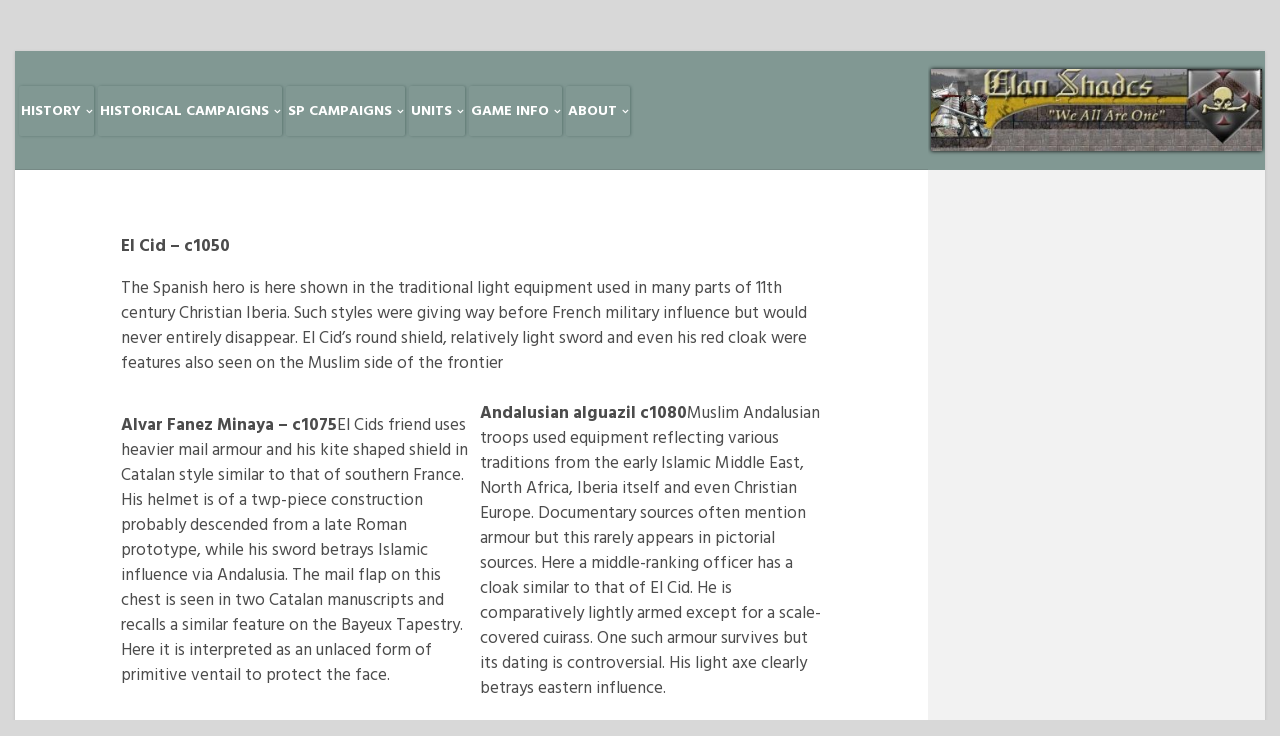

--- FILE ---
content_type: text/html; charset=UTF-8
request_url: https://www.shadesmtw.com/moorunits1.html
body_size: 7580
content:
<!DOCTYPE html>
<html lang="en-US" prefix="og: http://ogp.me/ns#">
<head>
<meta charset="UTF-8">
<meta name="viewport" content="width=device-width, initial-scale=1, maximum-scale=1">
<link rel="pingback" href="https://www.shadesmtw.com/xmlrpc.php">

<title>EL CID AND HIS TIMESEL CID AND HIS TIMES - www.shadesmtw.com</title>
<meta name='robots' content='max-image-preview:large' />
	<style>img:is([sizes="auto" i], [sizes^="auto," i]) { contain-intrinsic-size: 3000px 1500px }</style>
	
<!-- This site is optimized with the Yoast SEO plugin v9.6 - https://yoast.com/wordpress/plugins/seo/ -->
<link rel="canonical" href="https://www.shadesmtw.com/moorunits1.html" />
<meta property="og:locale" content="en_US" />
<meta property="og:type" content="article" />
<meta property="og:title" content="EL CID AND HIS TIMESEL CID AND HIS TIMES - www.shadesmtw.com" />
<meta property="og:description" content="El Cid &#8211; c1050 The Spanish hero is here shown in the traditional light equipment used in many parts of 11th century Christian Iberia. Such styles were giving way before French military influence but would never entirely disappear. El Cid&#8217;s round shield, relatively light sword and even his red cloak were features also seen on..." />
<meta property="og:url" content="https://www.shadesmtw.com/moorunits1.html" />
<meta property="og:site_name" content="www.shadesmtw.com" />
<meta name="twitter:card" content="summary" />
<meta name="twitter:description" content="El Cid &#8211; c1050 The Spanish hero is here shown in the traditional light equipment used in many parts of 11th century Christian Iberia. Such styles were giving way before French military influence but would never entirely disappear. El Cid&#8217;s round shield, relatively light sword and even his red cloak were features also seen on..." />
<meta name="twitter:title" content="EL CID AND HIS TIMESEL CID AND HIS TIMES - www.shadesmtw.com" />
<!-- / Yoast SEO plugin. -->

<link rel="alternate" type="application/rss+xml" title="www.shadesmtw.com &raquo; Feed" href="https://www.shadesmtw.com/feed/" />
<link rel="alternate" type="application/rss+xml" title="www.shadesmtw.com &raquo; Comments Feed" href="https://www.shadesmtw.com/comments/feed/" />
<script type="text/javascript">
/* <![CDATA[ */
window._wpemojiSettings = {"baseUrl":"https:\/\/s.w.org\/images\/core\/emoji\/15.0.3\/72x72\/","ext":".png","svgUrl":"https:\/\/s.w.org\/images\/core\/emoji\/15.0.3\/svg\/","svgExt":".svg","source":{"concatemoji":"https:\/\/www.shadesmtw.com\/wp-includes\/js\/wp-emoji-release.min.js?ver=6.7.4"}};
/*! This file is auto-generated */
!function(i,n){var o,s,e;function c(e){try{var t={supportTests:e,timestamp:(new Date).valueOf()};sessionStorage.setItem(o,JSON.stringify(t))}catch(e){}}function p(e,t,n){e.clearRect(0,0,e.canvas.width,e.canvas.height),e.fillText(t,0,0);var t=new Uint32Array(e.getImageData(0,0,e.canvas.width,e.canvas.height).data),r=(e.clearRect(0,0,e.canvas.width,e.canvas.height),e.fillText(n,0,0),new Uint32Array(e.getImageData(0,0,e.canvas.width,e.canvas.height).data));return t.every(function(e,t){return e===r[t]})}function u(e,t,n){switch(t){case"flag":return n(e,"\ud83c\udff3\ufe0f\u200d\u26a7\ufe0f","\ud83c\udff3\ufe0f\u200b\u26a7\ufe0f")?!1:!n(e,"\ud83c\uddfa\ud83c\uddf3","\ud83c\uddfa\u200b\ud83c\uddf3")&&!n(e,"\ud83c\udff4\udb40\udc67\udb40\udc62\udb40\udc65\udb40\udc6e\udb40\udc67\udb40\udc7f","\ud83c\udff4\u200b\udb40\udc67\u200b\udb40\udc62\u200b\udb40\udc65\u200b\udb40\udc6e\u200b\udb40\udc67\u200b\udb40\udc7f");case"emoji":return!n(e,"\ud83d\udc26\u200d\u2b1b","\ud83d\udc26\u200b\u2b1b")}return!1}function f(e,t,n){var r="undefined"!=typeof WorkerGlobalScope&&self instanceof WorkerGlobalScope?new OffscreenCanvas(300,150):i.createElement("canvas"),a=r.getContext("2d",{willReadFrequently:!0}),o=(a.textBaseline="top",a.font="600 32px Arial",{});return e.forEach(function(e){o[e]=t(a,e,n)}),o}function t(e){var t=i.createElement("script");t.src=e,t.defer=!0,i.head.appendChild(t)}"undefined"!=typeof Promise&&(o="wpEmojiSettingsSupports",s=["flag","emoji"],n.supports={everything:!0,everythingExceptFlag:!0},e=new Promise(function(e){i.addEventListener("DOMContentLoaded",e,{once:!0})}),new Promise(function(t){var n=function(){try{var e=JSON.parse(sessionStorage.getItem(o));if("object"==typeof e&&"number"==typeof e.timestamp&&(new Date).valueOf()<e.timestamp+604800&&"object"==typeof e.supportTests)return e.supportTests}catch(e){}return null}();if(!n){if("undefined"!=typeof Worker&&"undefined"!=typeof OffscreenCanvas&&"undefined"!=typeof URL&&URL.createObjectURL&&"undefined"!=typeof Blob)try{var e="postMessage("+f.toString()+"("+[JSON.stringify(s),u.toString(),p.toString()].join(",")+"));",r=new Blob([e],{type:"text/javascript"}),a=new Worker(URL.createObjectURL(r),{name:"wpTestEmojiSupports"});return void(a.onmessage=function(e){c(n=e.data),a.terminate(),t(n)})}catch(e){}c(n=f(s,u,p))}t(n)}).then(function(e){for(var t in e)n.supports[t]=e[t],n.supports.everything=n.supports.everything&&n.supports[t],"flag"!==t&&(n.supports.everythingExceptFlag=n.supports.everythingExceptFlag&&n.supports[t]);n.supports.everythingExceptFlag=n.supports.everythingExceptFlag&&!n.supports.flag,n.DOMReady=!1,n.readyCallback=function(){n.DOMReady=!0}}).then(function(){return e}).then(function(){var e;n.supports.everything||(n.readyCallback(),(e=n.source||{}).concatemoji?t(e.concatemoji):e.wpemoji&&e.twemoji&&(t(e.twemoji),t(e.wpemoji)))}))}((window,document),window._wpemojiSettings);
/* ]]> */
</script>
<style id='wp-emoji-styles-inline-css' type='text/css'>

	img.wp-smiley, img.emoji {
		display: inline !important;
		border: none !important;
		box-shadow: none !important;
		height: 1em !important;
		width: 1em !important;
		margin: 0 0.07em !important;
		vertical-align: -0.1em !important;
		background: none !important;
		padding: 0 !important;
	}
</style>
<link rel='stylesheet' id='wp-block-library-css' href='https://www.shadesmtw.com/wp-includes/css/dist/block-library/style.min.css?ver=6.7.4' type='text/css' media='all' />
<style id='classic-theme-styles-inline-css' type='text/css'>
/*! This file is auto-generated */
.wp-block-button__link{color:#fff;background-color:#32373c;border-radius:9999px;box-shadow:none;text-decoration:none;padding:calc(.667em + 2px) calc(1.333em + 2px);font-size:1.125em}.wp-block-file__button{background:#32373c;color:#fff;text-decoration:none}
</style>
<style id='global-styles-inline-css' type='text/css'>
:root{--wp--preset--aspect-ratio--square: 1;--wp--preset--aspect-ratio--4-3: 4/3;--wp--preset--aspect-ratio--3-4: 3/4;--wp--preset--aspect-ratio--3-2: 3/2;--wp--preset--aspect-ratio--2-3: 2/3;--wp--preset--aspect-ratio--16-9: 16/9;--wp--preset--aspect-ratio--9-16: 9/16;--wp--preset--color--black: #000000;--wp--preset--color--cyan-bluish-gray: #abb8c3;--wp--preset--color--white: #ffffff;--wp--preset--color--pale-pink: #f78da7;--wp--preset--color--vivid-red: #cf2e2e;--wp--preset--color--luminous-vivid-orange: #ff6900;--wp--preset--color--luminous-vivid-amber: #fcb900;--wp--preset--color--light-green-cyan: #7bdcb5;--wp--preset--color--vivid-green-cyan: #00d084;--wp--preset--color--pale-cyan-blue: #8ed1fc;--wp--preset--color--vivid-cyan-blue: #0693e3;--wp--preset--color--vivid-purple: #9b51e0;--wp--preset--gradient--vivid-cyan-blue-to-vivid-purple: linear-gradient(135deg,rgba(6,147,227,1) 0%,rgb(155,81,224) 100%);--wp--preset--gradient--light-green-cyan-to-vivid-green-cyan: linear-gradient(135deg,rgb(122,220,180) 0%,rgb(0,208,130) 100%);--wp--preset--gradient--luminous-vivid-amber-to-luminous-vivid-orange: linear-gradient(135deg,rgba(252,185,0,1) 0%,rgba(255,105,0,1) 100%);--wp--preset--gradient--luminous-vivid-orange-to-vivid-red: linear-gradient(135deg,rgba(255,105,0,1) 0%,rgb(207,46,46) 100%);--wp--preset--gradient--very-light-gray-to-cyan-bluish-gray: linear-gradient(135deg,rgb(238,238,238) 0%,rgb(169,184,195) 100%);--wp--preset--gradient--cool-to-warm-spectrum: linear-gradient(135deg,rgb(74,234,220) 0%,rgb(151,120,209) 20%,rgb(207,42,186) 40%,rgb(238,44,130) 60%,rgb(251,105,98) 80%,rgb(254,248,76) 100%);--wp--preset--gradient--blush-light-purple: linear-gradient(135deg,rgb(255,206,236) 0%,rgb(152,150,240) 100%);--wp--preset--gradient--blush-bordeaux: linear-gradient(135deg,rgb(254,205,165) 0%,rgb(254,45,45) 50%,rgb(107,0,62) 100%);--wp--preset--gradient--luminous-dusk: linear-gradient(135deg,rgb(255,203,112) 0%,rgb(199,81,192) 50%,rgb(65,88,208) 100%);--wp--preset--gradient--pale-ocean: linear-gradient(135deg,rgb(255,245,203) 0%,rgb(182,227,212) 50%,rgb(51,167,181) 100%);--wp--preset--gradient--electric-grass: linear-gradient(135deg,rgb(202,248,128) 0%,rgb(113,206,126) 100%);--wp--preset--gradient--midnight: linear-gradient(135deg,rgb(2,3,129) 0%,rgb(40,116,252) 100%);--wp--preset--font-size--small: 13px;--wp--preset--font-size--medium: 20px;--wp--preset--font-size--large: 36px;--wp--preset--font-size--x-large: 42px;--wp--preset--spacing--20: 0.44rem;--wp--preset--spacing--30: 0.67rem;--wp--preset--spacing--40: 1rem;--wp--preset--spacing--50: 1.5rem;--wp--preset--spacing--60: 2.25rem;--wp--preset--spacing--70: 3.38rem;--wp--preset--spacing--80: 5.06rem;--wp--preset--shadow--natural: 6px 6px 9px rgba(0, 0, 0, 0.2);--wp--preset--shadow--deep: 12px 12px 50px rgba(0, 0, 0, 0.4);--wp--preset--shadow--sharp: 6px 6px 0px rgba(0, 0, 0, 0.2);--wp--preset--shadow--outlined: 6px 6px 0px -3px rgba(255, 255, 255, 1), 6px 6px rgba(0, 0, 0, 1);--wp--preset--shadow--crisp: 6px 6px 0px rgba(0, 0, 0, 1);}:where(.is-layout-flex){gap: 0.5em;}:where(.is-layout-grid){gap: 0.5em;}body .is-layout-flex{display: flex;}.is-layout-flex{flex-wrap: wrap;align-items: center;}.is-layout-flex > :is(*, div){margin: 0;}body .is-layout-grid{display: grid;}.is-layout-grid > :is(*, div){margin: 0;}:where(.wp-block-columns.is-layout-flex){gap: 2em;}:where(.wp-block-columns.is-layout-grid){gap: 2em;}:where(.wp-block-post-template.is-layout-flex){gap: 1.25em;}:where(.wp-block-post-template.is-layout-grid){gap: 1.25em;}.has-black-color{color: var(--wp--preset--color--black) !important;}.has-cyan-bluish-gray-color{color: var(--wp--preset--color--cyan-bluish-gray) !important;}.has-white-color{color: var(--wp--preset--color--white) !important;}.has-pale-pink-color{color: var(--wp--preset--color--pale-pink) !important;}.has-vivid-red-color{color: var(--wp--preset--color--vivid-red) !important;}.has-luminous-vivid-orange-color{color: var(--wp--preset--color--luminous-vivid-orange) !important;}.has-luminous-vivid-amber-color{color: var(--wp--preset--color--luminous-vivid-amber) !important;}.has-light-green-cyan-color{color: var(--wp--preset--color--light-green-cyan) !important;}.has-vivid-green-cyan-color{color: var(--wp--preset--color--vivid-green-cyan) !important;}.has-pale-cyan-blue-color{color: var(--wp--preset--color--pale-cyan-blue) !important;}.has-vivid-cyan-blue-color{color: var(--wp--preset--color--vivid-cyan-blue) !important;}.has-vivid-purple-color{color: var(--wp--preset--color--vivid-purple) !important;}.has-black-background-color{background-color: var(--wp--preset--color--black) !important;}.has-cyan-bluish-gray-background-color{background-color: var(--wp--preset--color--cyan-bluish-gray) !important;}.has-white-background-color{background-color: var(--wp--preset--color--white) !important;}.has-pale-pink-background-color{background-color: var(--wp--preset--color--pale-pink) !important;}.has-vivid-red-background-color{background-color: var(--wp--preset--color--vivid-red) !important;}.has-luminous-vivid-orange-background-color{background-color: var(--wp--preset--color--luminous-vivid-orange) !important;}.has-luminous-vivid-amber-background-color{background-color: var(--wp--preset--color--luminous-vivid-amber) !important;}.has-light-green-cyan-background-color{background-color: var(--wp--preset--color--light-green-cyan) !important;}.has-vivid-green-cyan-background-color{background-color: var(--wp--preset--color--vivid-green-cyan) !important;}.has-pale-cyan-blue-background-color{background-color: var(--wp--preset--color--pale-cyan-blue) !important;}.has-vivid-cyan-blue-background-color{background-color: var(--wp--preset--color--vivid-cyan-blue) !important;}.has-vivid-purple-background-color{background-color: var(--wp--preset--color--vivid-purple) !important;}.has-black-border-color{border-color: var(--wp--preset--color--black) !important;}.has-cyan-bluish-gray-border-color{border-color: var(--wp--preset--color--cyan-bluish-gray) !important;}.has-white-border-color{border-color: var(--wp--preset--color--white) !important;}.has-pale-pink-border-color{border-color: var(--wp--preset--color--pale-pink) !important;}.has-vivid-red-border-color{border-color: var(--wp--preset--color--vivid-red) !important;}.has-luminous-vivid-orange-border-color{border-color: var(--wp--preset--color--luminous-vivid-orange) !important;}.has-luminous-vivid-amber-border-color{border-color: var(--wp--preset--color--luminous-vivid-amber) !important;}.has-light-green-cyan-border-color{border-color: var(--wp--preset--color--light-green-cyan) !important;}.has-vivid-green-cyan-border-color{border-color: var(--wp--preset--color--vivid-green-cyan) !important;}.has-pale-cyan-blue-border-color{border-color: var(--wp--preset--color--pale-cyan-blue) !important;}.has-vivid-cyan-blue-border-color{border-color: var(--wp--preset--color--vivid-cyan-blue) !important;}.has-vivid-purple-border-color{border-color: var(--wp--preset--color--vivid-purple) !important;}.has-vivid-cyan-blue-to-vivid-purple-gradient-background{background: var(--wp--preset--gradient--vivid-cyan-blue-to-vivid-purple) !important;}.has-light-green-cyan-to-vivid-green-cyan-gradient-background{background: var(--wp--preset--gradient--light-green-cyan-to-vivid-green-cyan) !important;}.has-luminous-vivid-amber-to-luminous-vivid-orange-gradient-background{background: var(--wp--preset--gradient--luminous-vivid-amber-to-luminous-vivid-orange) !important;}.has-luminous-vivid-orange-to-vivid-red-gradient-background{background: var(--wp--preset--gradient--luminous-vivid-orange-to-vivid-red) !important;}.has-very-light-gray-to-cyan-bluish-gray-gradient-background{background: var(--wp--preset--gradient--very-light-gray-to-cyan-bluish-gray) !important;}.has-cool-to-warm-spectrum-gradient-background{background: var(--wp--preset--gradient--cool-to-warm-spectrum) !important;}.has-blush-light-purple-gradient-background{background: var(--wp--preset--gradient--blush-light-purple) !important;}.has-blush-bordeaux-gradient-background{background: var(--wp--preset--gradient--blush-bordeaux) !important;}.has-luminous-dusk-gradient-background{background: var(--wp--preset--gradient--luminous-dusk) !important;}.has-pale-ocean-gradient-background{background: var(--wp--preset--gradient--pale-ocean) !important;}.has-electric-grass-gradient-background{background: var(--wp--preset--gradient--electric-grass) !important;}.has-midnight-gradient-background{background: var(--wp--preset--gradient--midnight) !important;}.has-small-font-size{font-size: var(--wp--preset--font-size--small) !important;}.has-medium-font-size{font-size: var(--wp--preset--font-size--medium) !important;}.has-large-font-size{font-size: var(--wp--preset--font-size--large) !important;}.has-x-large-font-size{font-size: var(--wp--preset--font-size--x-large) !important;}
:where(.wp-block-post-template.is-layout-flex){gap: 1.25em;}:where(.wp-block-post-template.is-layout-grid){gap: 1.25em;}
:where(.wp-block-columns.is-layout-flex){gap: 2em;}:where(.wp-block-columns.is-layout-grid){gap: 2em;}
:root :where(.wp-block-pullquote){font-size: 1.5em;line-height: 1.6;}
</style>
<link rel='stylesheet' id='lontano-style-css' href='https://www.shadesmtw.com/wp-content/themes/lontano/style.css?ver=6.7.4' type='text/css' media='all' />
<link rel='stylesheet' id='font-awesome-css' href='https://www.shadesmtw.com/wp-content/themes/lontano/css/font-awesome.min.css?ver=6.7.4' type='text/css' media='all' />
<link rel='stylesheet' id='lontano-googlefonts-css' href='//fonts.googleapis.com/css?family=Raleway:300,400,700|Hind+Siliguri:300,400,700' type='text/css' media='all' />
<script type="text/javascript" src="https://www.shadesmtw.com/wp-includes/js/jquery/jquery.min.js?ver=3.7.1" id="jquery-core-js"></script>
<script type="text/javascript" src="https://www.shadesmtw.com/wp-includes/js/jquery/jquery-migrate.min.js?ver=3.4.1" id="jquery-migrate-js"></script>
<script type="text/javascript" id="ukey-generator-js-extra">
/* <![CDATA[ */
var myAjax = {"ajaxurl":"https:\/\/www.shadesmtw.com\/wp-admin\/admin-ajax.php"};
/* ]]> */
</script>
<script type="text/javascript" src="https://www.shadesmtw.com/wp-content/plugins/ukey-generator/js/ukey-generator.js?ver=1" id="ukey-generator-js"></script>
<!--[if lt IE 9]>
<script type="text/javascript" src="https://www.shadesmtw.com/wp-content/themes/lontano/js/html5shiv.min.js?ver=3.7.3" id="lontano-html5shiv-js"></script>
<![endif]-->
<link rel="https://api.w.org/" href="https://www.shadesmtw.com/wp-json/" /><link rel="alternate" title="JSON" type="application/json" href="https://www.shadesmtw.com/wp-json/wp/v2/pages/561" /><link rel="EditURI" type="application/rsd+xml" title="RSD" href="https://www.shadesmtw.com/xmlrpc.php?rsd" />
<meta name="generator" content="WordPress 6.7.4" />
<link rel='shortlink' href='https://www.shadesmtw.com/?p=561' />
		<!-- Custom Logo: hide header text -->
		<style id="custom-logo-css" type="text/css">
			.site-title, .site-description {
				position: absolute;
				clip: rect(1px, 1px, 1px, 1px);
			}
		</style>
		<link rel="alternate" title="oEmbed (JSON)" type="application/json+oembed" href="https://www.shadesmtw.com/wp-json/oembed/1.0/embed?url=https%3A%2F%2Fwww.shadesmtw.com%2Fmoorunits1.html" />
<link rel="alternate" title="oEmbed (XML)" type="text/xml+oembed" href="https://www.shadesmtw.com/wp-json/oembed/1.0/embed?url=https%3A%2F%2Fwww.shadesmtw.com%2Fmoorunits1.html&#038;format=xml" />
	<style type="text/css">
																	
	</style>
	<link rel="icon" href="https://www.shadesmtw.com/wp-content/uploads/2016/09/cropped-cropped-cropped-clanlogo2a-1-32x32.jpg" sizes="32x32" />
<link rel="icon" href="https://www.shadesmtw.com/wp-content/uploads/2016/09/cropped-cropped-cropped-clanlogo2a-1-192x192.jpg" sizes="192x192" />
<link rel="apple-touch-icon" href="https://www.shadesmtw.com/wp-content/uploads/2016/09/cropped-cropped-cropped-clanlogo2a-1-180x180.jpg" />
<meta name="msapplication-TileImage" content="https://www.shadesmtw.com/wp-content/uploads/2016/09/cropped-cropped-cropped-clanlogo2a-1-270x270.jpg" />
		<style type="text/css" id="wp-custom-css">
			#toTop {z-index: 999;}		</style>
		</head>

<body class="page-template-default page page-id-561 wp-custom-logo">
<div id="page" class="site">
	<a class="skip-link screen-reader-text" href="#content">Skip to content</a>
	<div class="lontanoTop">
							</div>
	<header id="masthead" class="site-header" role="banner">
		<div class="site-branding">
			<div class="lontano-table">
				<div class="lontano-brand">
					<a href="https://www.shadesmtw.com/" class="custom-logo-link" rel="home"><img width="403" height="100" src="https://www.shadesmtw.com/wp-content/uploads/2016/09/cropped-cropped-clanlogo2a-1.jpg" class="custom-logo" alt="www.shadesmtw.com" decoding="async" srcset="https://www.shadesmtw.com/wp-content/uploads/2016/09/cropped-cropped-clanlogo2a-1.jpg 403w, https://www.shadesmtw.com/wp-content/uploads/2016/09/cropped-cropped-clanlogo2a-1-300x74.jpg 300w" sizes="(max-width: 403px) 100vw, 403px" /></a>						<p class="site-title"><a href="https://www.shadesmtw.com/" rel="home">www.shadesmtw.com</a></p>
									</div><!-- .lontano-brand -->
			</div><!-- .lontano-table -->
		</div><!-- .site-branding -->
		<nav id="site-navigation" class="main-navigation" role="navigation">
			<button class="menu-toggle" aria-controls="primary-menu" aria-expanded="false"><i class="fa fa-bars spaceLeftRight"></i></button>
			<div class="menu-menu-1-container"><ul id="primary-menu" class="menu"><li id="menu-item-216" class="menu-item menu-item-type-custom menu-item-object-custom menu-item-has-children menu-item-216"><a>HISTORY</a>
<ul class="sub-menu">
	<li id="menu-item-219" class="menu-item menu-item-type-custom menu-item-object-custom menu-item-has-children menu-item-219"><a>Medieval</a>
	<ul class="sub-menu">
		<li id="menu-item-231" class="menu-item menu-item-type-post_type menu-item-object-page menu-item-231"><a href="https://www.shadesmtw.com/factioneng.html">English</a></li>
		<li id="menu-item-233" class="menu-item menu-item-type-post_type menu-item-object-page menu-item-233"><a href="https://www.shadesmtw.com/france.html">France</a></li>
		<li id="menu-item-236" class="menu-item menu-item-type-post_type menu-item-object-page menu-item-236"><a href="https://www.shadesmtw.com/themoors.html">Almohad</a></li>
		<li id="menu-item-252" class="menu-item menu-item-type-post_type menu-item-object-page menu-item-has-children menu-item-252"><a href="https://www.shadesmtw.com/italy.html">Italy</a>
		<ul class="sub-menu">
			<li id="menu-item-253" class="menu-item menu-item-type-post_type menu-item-object-page menu-item-253"><a href="https://www.shadesmtw.com/papacy.html">Papacy</a></li>
			<li id="menu-item-254" class="menu-item menu-item-type-post_type menu-item-object-page menu-item-254"><a href="https://www.shadesmtw.com/northernitaly.html">Northern Italy</a></li>
			<li id="menu-item-255" class="menu-item menu-item-type-post_type menu-item-object-page menu-item-255"><a href="https://www.shadesmtw.com/sicily.html">Sicily</a></li>
		</ul>
</li>
		<li id="menu-item-258" class="menu-item menu-item-type-post_type menu-item-object-page menu-item-258"><a href="https://www.shadesmtw.com/5.html">HRE</a></li>
		<li id="menu-item-268" class="menu-item menu-item-type-post_type menu-item-object-page menu-item-268"><a href="https://www.shadesmtw.com/thepolish.html">Poland</a></li>
		<li id="menu-item-314" class="menu-item menu-item-type-post_type menu-item-object-page menu-item-314"><a href="https://www.shadesmtw.com/russia.html">Russia</a></li>
		<li id="menu-item-323" class="menu-item menu-item-type-post_type menu-item-object-page menu-item-323"><a href="https://www.shadesmtw.com/byzantine.html">Byzantie</a></li>
		<li id="menu-item-330" class="menu-item menu-item-type-post_type menu-item-object-page menu-item-330"><a href="https://www.shadesmtw.com/theturks.html">Turks</a></li>
		<li id="menu-item-333" class="menu-item menu-item-type-post_type menu-item-object-page menu-item-333"><a href="https://www.shadesmtw.com/danes.html">Danes</a></li>
		<li id="menu-item-336" class="menu-item menu-item-type-post_type menu-item-object-page menu-item-336"><a href="https://www.shadesmtw.com/egypt.html">Egypt</a></li>
		<li id="menu-item-355" class="menu-item menu-item-type-post_type menu-item-object-page menu-item-355"><a href="https://www.shadesmtw.com/thespanish.html">Spanish</a></li>
	</ul>
</li>
	<li id="menu-item-218" class="menu-item menu-item-type-custom menu-item-object-custom menu-item-has-children menu-item-218"><a>Viking</a>
	<ul class="sub-menu">
		<li id="menu-item-220" class="menu-item menu-item-type-post_type menu-item-object-post menu-item-220"><a href="https://www.shadesmtw.com/viking/picthistory.html">Picts</a></li>
		<li id="menu-item-221" class="menu-item menu-item-type-post_type menu-item-object-post menu-item-221"><a href="https://www.shadesmtw.com/viking/vikinghistory.html">Vikings</a></li>
		<li id="menu-item-222" class="menu-item menu-item-type-post_type menu-item-object-post menu-item-222"><a href="https://www.shadesmtw.com/viking/scottihistory.html">Scots</a></li>
		<li id="menu-item-223" class="menu-item menu-item-type-post_type menu-item-object-post menu-item-223"><a href="https://www.shadesmtw.com/viking/welshhistory.html">Welsh</a></li>
		<li id="menu-item-224" class="menu-item menu-item-type-post_type menu-item-object-post menu-item-224"><a href="https://www.shadesmtw.com/viking/northumbriahistory.html">Northumbria</a></li>
		<li id="menu-item-225" class="menu-item menu-item-type-post_type menu-item-object-post menu-item-225"><a href="https://www.shadesmtw.com/viking/merciahistory.html">Mercia</a></li>
		<li id="menu-item-226" class="menu-item menu-item-type-post_type menu-item-object-post menu-item-226"><a href="https://www.shadesmtw.com/viking/wessexhistory.htm">Saxons (Wessex)</a></li>
		<li id="menu-item-227" class="menu-item menu-item-type-post_type menu-item-object-post menu-item-227"><a href="https://www.shadesmtw.com/viking/irishhistory.html">Irish</a></li>
	</ul>
</li>
</ul>
</li>
<li id="menu-item-356" class="menu-item menu-item-type-custom menu-item-object-custom menu-item-has-children menu-item-356"><a>HISTORICAL CAMPAIGNS</a>
<ul class="sub-menu">
	<li id="menu-item-365" class="menu-item menu-item-type-post_type menu-item-object-page menu-item-365"><a href="https://www.shadesmtw.com/reconquest.html">Reconquista</a></li>
	<li id="menu-item-373" class="menu-item menu-item-type-post_type menu-item-object-page menu-item-373"><a href="https://www.shadesmtw.com/crusades.html">The Crusades</a></li>
</ul>
</li>
<li id="menu-item-447" class="menu-item menu-item-type-custom menu-item-object-custom menu-item-has-children menu-item-447"><a>SP CAMPAIGNS</a>
<ul class="sub-menu">
	<li id="menu-item-448" class="menu-item menu-item-type-custom menu-item-object-custom menu-item-has-children menu-item-448"><a>Medieval</a>
	<ul class="sub-menu">
		<li id="menu-item-453" class="menu-item menu-item-type-post_type menu-item-object-post menu-item-453"><a href="https://www.shadesmtw.com/gaminginfo/englishfaction.html">English</a></li>
		<li id="menu-item-552" class="menu-item menu-item-type-post_type menu-item-object-post menu-item-552"><a href="https://www.shadesmtw.com/gaminginfo/byzanfaction.html">Byzantine</a></li>
		<li id="menu-item-553" class="menu-item menu-item-type-post_type menu-item-object-post menu-item-553"><a href="https://www.shadesmtw.com/gaminginfo/turks/turkishfaction.html">Turks</a></li>
	</ul>
</li>
</ul>
</li>
<li id="menu-item-555" class="menu-item menu-item-type-custom menu-item-object-custom menu-item-has-children menu-item-555"><a>UNITS</a>
<ul class="sub-menu">
	<li id="menu-item-605" class="menu-item menu-item-type-post_type menu-item-object-page menu-item-605"><a href="https://www.shadesmtw.com/moorintro.html">Reconquesta Units</a></li>
	<li id="menu-item-609" class="menu-item menu-item-type-post_type menu-item-object-page menu-item-609"><a href="https://www.shadesmtw.com/engbow.html">Longbows</a></li>
	<li id="menu-item-610" class="menu-item menu-item-type-post_type menu-item-object-page menu-item-610"><a href="https://www.shadesmtw.com/cataphracts.html">Cats</a></li>
	<li id="menu-item-613" class="menu-item menu-item-type-post_type menu-item-object-page menu-item-613"><a href="https://www.shadesmtw.com/janissaries.html">Janissaries</a></li>
	<li id="menu-item-616" class="menu-item menu-item-type-post_type menu-item-object-page menu-item-616"><a href="https://www.shadesmtw.com/hobelar.html">Hobelar</a></li>
	<li id="menu-item-619" class="menu-item menu-item-type-post_type menu-item-object-page menu-item-619"><a href="https://www.shadesmtw.com/santiagounit.html">Knights Santiago</a></li>
	<li id="menu-item-623" class="menu-item menu-item-type-post_type menu-item-object-page menu-item-623"><a href="https://www.shadesmtw.com/billmenunit.html">Billmen</a></li>
</ul>
</li>
<li id="menu-item-624" class="menu-item menu-item-type-custom menu-item-object-custom menu-item-has-children menu-item-624"><a>GAME INFO</a>
<ul class="sub-menu">
	<li id="menu-item-625" class="menu-item menu-item-type-custom menu-item-object-custom menu-item-has-children menu-item-625"><a>Medieval</a>
	<ul class="sub-menu">
		<li id="menu-item-634" class="menu-item menu-item-type-post_type menu-item-object-page menu-item-634"><a href="https://www.shadesmtw.com/medieval.html">Game info</a></li>
		<li id="menu-item-637" class="menu-item menu-item-type-post_type menu-item-object-page menu-item-637"><a href="https://www.shadesmtw.com/era.html">Three Era&#8217;s</a></li>
		<li id="menu-item-640" class="menu-item menu-item-type-post_type menu-item-object-page menu-item-640"><a href="https://www.shadesmtw.com/nations.html">Factions</a></li>
		<li id="menu-item-643" class="menu-item menu-item-type-post_type menu-item-object-page menu-item-643"><a href="https://www.shadesmtw.com/lounits.html">Units</a></li>
		<li id="menu-item-646" class="menu-item menu-item-type-post_type menu-item-object-page menu-item-646"><a href="https://www.shadesmtw.com/units.html">Unit types</a></li>
		<li id="menu-item-651" class="menu-item menu-item-type-post_type menu-item-object-page menu-item-651"><a href="https://www.shadesmtw.com/Theknight.html">The Knight</a></li>
		<li id="menu-item-686" class="menu-item menu-item-type-post_type menu-item-object-page menu-item-686"><a href="https://www.shadesmtw.com/byzantineunits.html">Byzan Units</a></li>
		<li id="menu-item-689" class="menu-item menu-item-type-post_type menu-item-object-page menu-item-689"><a href="https://www.shadesmtw.com/generalcamps.html">General Campaigns</a></li>
		<li id="menu-item-717" class="menu-item menu-item-type-post_type menu-item-object-page menu-item-717"><a href="https://www.shadesmtw.com/siegeequipment.html">Siege Equip</a></li>
		<li id="menu-item-720" class="menu-item menu-item-type-post_type menu-item-object-page menu-item-720"><a href="https://www.shadesmtw.com/buildingcastles.html">Castles</a></li>
		<li id="menu-item-1078" class="menu-item menu-item-type-post_type menu-item-object-page menu-item-1078"><a href="https://www.shadesmtw.com/modes-patches/">Mods and Patches</a></li>
		<li id="menu-item-1080" class="menu-item menu-item-type-post_type menu-item-object-page menu-item-1080"><a href="https://www.shadesmtw.com/guide-buildings-mtw/">Buildings</a></li>
		<li id="menu-item-723" class="menu-item menu-item-type-post_type menu-item-object-page menu-item-723"><a href="https://www.shadesmtw.com/province.html">Province Info</a></li>
		<li id="menu-item-1079" class="menu-item menu-item-type-post_type menu-item-object-page menu-item-1079"><a href="https://www.shadesmtw.com/cheats-codes/">Cheats and Codes</a></li>
		<li id="menu-item-729" class="menu-item menu-item-type-post_type menu-item-object-page menu-item-729"><a href="https://www.shadesmtw.com/lasnavasdetolosa.html">Las Navas battle mode</a></li>
		<li id="menu-item-745" class="menu-item menu-item-type-post_type menu-item-object-page menu-item-745"><a href="https://www.shadesmtw.com/medeconomy.html">Medieval Economy</a></li>
		<li id="menu-item-746" class="menu-item menu-item-type-post_type menu-item-object-page menu-item-746"><a href="https://www.shadesmtw.com/artoftrade.html">The Art of Trade</a></li>
	</ul>
</li>
</ul>
</li>
<li id="menu-item-763" class="menu-item menu-item-type-custom menu-item-object-custom menu-item-has-children menu-item-763"><a>ABOUT</a>
<ul class="sub-menu">
	<li id="menu-item-764" class="menu-item menu-item-type-post_type menu-item-object-page menu-item-764"><a href="https://www.shadesmtw.com/info.html">Site Info</a></li>
	<li id="menu-item-767" class="menu-item menu-item-type-post_type menu-item-object-page menu-item-767"><a href="https://www.shadesmtw.com/staff.html">Staff</a></li>
	<li id="menu-item-770" class="menu-item menu-item-type-post_type menu-item-object-page menu-item-770"><a href="https://www.shadesmtw.com/advert.html">Advertising</a></li>
</ul>
</li>
</ul></div>		</nav><!-- #site-navigation --> 
			</header><!-- #masthead -->
			<div id="content" class="site-content">

	<div id="primary" class="content-area">
		<main id="main" class="site-main" role="main">

			
<article id="post-561" class="post-561 page type-page status-publish hentry">
	
	<div class="entry-content">
		<table border="0" width="100%">
<tbody>
<tr>
<td colspan="3" width="100%">
<p align="left"><b>El Cid &#8211; c1050</b></p>
<p align="left">The Spanish hero is here shown in the traditional light equipment used in many parts of 11th century Christian Iberia. Such styles were giving way before French military influence but would never entirely disappear. El Cid&#8217;s round shield, relatively light sword and even his red cloak were features also seen on the Muslim side of the frontier</p>
</td>
</tr>
<tr>
<td width="34%"><b>Alvar Fanez Minaya &#8211; c1075</b>El Cids friend uses heavier mail armour and his kite shaped shield in Catalan style similar to that of southern France. His helmet is of a twp-piece construction probably descended from a late Roman prototype, while his sword betrays Islamic influence via Andalusia. The mail flap on this chest is seen in two Catalan manuscripts and recalls a similar feature on the Bayeux Tapestry. Here it is interpreted as an unlaced form of primitive ventail to protect the face.</td>
<td width="33%"><b>Andalusian alguazil c1080</b>Muslim Andalusian troops used equipment reflecting various traditions from the early Islamic Middle East, North Africa, Iberia itself and even Christian Europe. Documentary sources often mention armour but this rarely appears in pictorial sources. Here a middle-ranking officer has a cloak similar to that of El Cid. He is comparatively lightly armed except for a scale-covered cuirass. One such armour survives but its dating is controversial. His light axe clearly betrays eastern influence.</td>
</tr>
</tbody>
</table>
	</div><!-- .entry-content -->
	
	<footer class="entry-footer">
			</footer><!-- .entry-footer -->
</article><!-- #post-## -->

		</main><!-- #main -->
	</div><!-- #primary -->

    	</div><!-- #content -->

	<footer id="colophon" class="site-footer" role="contentinfo">
	     <div id="ukey" data-id="1:0">MEDI</div>	 
						<span style="float:right;"><a href="/sitemap/">Sitemap</a></span>
	</footer><!-- #colophon -->
</div><!-- #page -->

<a href="#top" id="toTop"><i class="fa fa-angle-up fa-lg"></i></a>
<script type="text/javascript" src="https://www.shadesmtw.com/wp-content/themes/lontano/js/jquery.lontano.js?ver=1.0" id="lontano-custom-js"></script>
<script type="text/javascript" src="https://www.shadesmtw.com/wp-content/themes/lontano/js/navigation.js?ver=20120206" id="lontano-navigation-js"></script>
<script type="text/javascript" src="https://www.shadesmtw.com/wp-content/themes/lontano/js/skip-link-focus-fix.js?ver=20130115" id="lontano-skip-link-focus-fix-js"></script>
<script type="text/javascript" src="https://www.shadesmtw.com/wp-content/themes/lontano/js/jquery.newsTicker.min.js?ver=1.0" id="lontano-newsTicker-js"></script>

</body>
</html>


--- FILE ---
content_type: text/css
request_url: https://www.shadesmtw.com/wp-content/themes/lontano/style.css?ver=6.7.4
body_size: 9447
content:
/*
Theme Name: Lontano
Theme URI: http://crestaproject.com/downloads/lontano/
Author: Rizzo Andrea - CrestaProject.com
Author URI: http://crestaproject.com
Description: Lontano is a minimal and responsive WordPress theme for blogs and magazines, with right sidebar and big main column for the content. Theme features include unlimited colors and social icons. Demo here: http://crestaproject.com/demo/lontano/
Version: 1.1.2
License: GNU General Public License v2 or later
License URI: http://www.gnu.org/licenses/gpl-2.0.html
Text Domain: lontano
Tags: two-columns, right-sidebar, custom-background, custom-colors, custom-menu, featured-images, post-formats, rtl-language-support, sticky-post, theme-options, threaded-comments, translation-ready, blog, news, custom-logo
*/

/*--------------------------------------------------------------
>>> TABLE OF CONTENTS:
----------------------------------------------------------------
# Normalize
# Typography
# Elements
# Forms
# Navigation
	## Links
	## Menus
# Accessibility
# Alignments
# Clearings
# Widgets
# Content
	## Posts and pages
	## Asides
	## Comments
# Infinite scroll
#brand tab
# Media
	## Captions
	## Galleries
--------------------------------------------------------------*/

/*--------------------------------------------------------------
# Normalize
--------------------------------------------------------------*/
html {
	font-family: sans-serif;
	-webkit-text-size-adjust: 100%;
	-ms-text-size-adjust:     100%;
}

body {
	margin: 0;
}

article,
aside,
details,
figcaption,
figure,
footer,
header,
main,
menu,
nav,
section,
summary {
	display: block;
}

audio,
canvas,
progress,
video {
	display: inline-block;
	vertical-align: baseline;
}

audio:not([controls]) {
	display: none;
	height: 0;
}

[hidden],
template {
	display: none;
}

a {
	background-color: transparent;
}

a:active,
a:hover {
	outline: 0;
}

abbr[title] {
	border-bottom: 1px dotted;
}

b,
strong {
	font-weight: bold;
}

dfn {
	font-style: italic;
}

h1 {
	font-size: 1.8em;
	margin: 0.67em 0;
}

mark {
	background: #ff0;
	color: #000;
}

small {
	font-size: 80%;
}

sub,
sup {
	font-size: 75%;
	line-height: 0;
	position: relative;
	vertical-align: baseline;
}

sup {
	top: -0.5em;
}

sub {
	bottom: -0.25em;
}

img {
	border: 0;
}

svg:not(:root) {
	overflow: hidden;
}

figure {
	margin: 1em 0;
}

hr {
	box-sizing: content-box;
	height: 0;
}

pre {
	/*overflow: auto;*/
}

code,
kbd,
/*pre,*/
samp {
	font-family: monospace, monospace;
	font-size: 1em;
}

button,
input,
optgroup,
select,
textarea {
	color: inherit;
	font: inherit;
	margin: 0;
}

button {
	overflow: visible;
}

button,
select {
	text-transform: none;
}

button,
html input[type="button"],
input[type="reset"],
input[type="submit"] {
	-webkit-appearance: button;
	cursor: pointer;
}

button[disabled],
html input[disabled] {
	cursor: default;
}

button::-moz-focus-inner,
input::-moz-focus-inner {
	border: 0;
	padding: 0;
}

input {
	line-height: normal;
}

input[type="checkbox"],
input[type="radio"] {
	box-sizing: border-box;
	padding: 0;
}

input[type="number"]::-webkit-inner-spin-button,
input[type="number"]::-webkit-outer-spin-button {
	height: auto;
}

input[type="search"]::-webkit-search-cancel-button,
input[type="search"]::-webkit-search-decoration {
	-webkit-appearance: none;
}

fieldset {
	border: 1px solid #c0c0c0;
	margin: 0 2px;
	padding: 0.35em 0.625em 0.75em;
}

legend {
	border: 0;
	padding: 0;
}

textarea {
	overflow: auto;
}

optgroup {
	font-weight: bold;
}

table {
	border-collapse: collapse;
	border-spacing: 0;
}

td,
th {
	padding: 4px;
}

/*--------------------------------------------------------------
# Typography
--------------------------------------------------------------*/
body,
button,
input,
select,
textarea {
	color: #4c4c4c;
	font-family: 'Hind Siliguri', sans-serif;
	font-size: 17px;
	line-height: 1.5;
	text-rendering: optimizeLegibility;
}

h1,
h2,
h3,
h4,
h5,
h6,
p.site-title,
.search-container input[type="search"] {
	clear: both;
	font-weight: 700;
	font-family: 'Raleway', sans-serif;
}

/*p {
	margin-bottom: 1.5em;
}*/

dfn,
cite,
em,
i {
	font-style: italic;
}

blockquote {
	display: block;
    padding: 1.5em 1.5em 1.5em 3.5em;
    margin: 0 0 1.5em;
    position: relative;
    border-left: 4px solid #75b17d;
    border-right: 1px solid #75b17d;
    font-style: italic;
    font-size: 120%;
}
blockquote::before {
	content: "\201C";
	font-size: 60px;
	color: #75b17d;
	line-height: 1;
	font-weight: bold;
	position: absolute;
	left: 10px;
	top: 10px;
}

address {
	margin: 0 0 1.5em;
}

/*pre {
	background: #eee;
	font-family: "Courier 10 Pitch", Courier, monospace;
	font-size: 15px;
	font-size: 0.9375rem;
	line-height: 1.6;
	margin-bottom: 1.6em;
	max-width: 100%;
	overflow: auto;
	padding: 1.6em;
}*/

code,
kbd,
tt,
var {
	font-family: Monaco, Consolas, "Andale Mono", "DejaVu Sans Mono", monospace;
	font-size: 15px;
	font-size: 0.9375rem;
}

abbr,
acronym {
	border-bottom: 1px dotted #666;
	cursor: help;
}

mark,
ins {
	background: #fff9c0;
	text-decoration: none;
}

big {
	font-size: 125%;
}

/*--------------------------------------------------------------
# Elements
--------------------------------------------------------------*/
html {
	box-sizing: border-box;
}

*,
*:before,
*:after { /* Inherit box-sizing to make it easier to change the property for components that leverage other behavior; see http://css-tricks.com/inheriting-box-sizing-probably-slightly-better-best-practice/ */
	box-sizing: inherit;
}

body {
	background: #d8d8d8; /* Fallback for when there is no custom background color defined. */
}

blockquote,
q {
	quotes: "" "";
}

hr {
	background: rgba(76,76,76,0.2);
	border: 0;
	height: 1px;
	margin-bottom: 1.5em;
}

ul,
ol {
	margin: 0 0 1.5em 3em;
}

ul {
	list-style: disc;
}

ol {
	list-style: decimal;
}

li > ul,
li > ol {
	margin-bottom: 0;
	margin-left: 1.5em;
}

dt {
	font-weight: bold;
}

dd {
	margin: 0 1.5em 1.5em;
}

img {
	height: auto; /* Make sure images are scaled correctly. */
	max-width: 100%; /* Adhere to container width. */
}

table {
	margin: 0 0 1.5em;
	width: 100%;
}

.spaceLeft {
	padding-left: 5px;
}
.spaceRight {
	padding-right: 5px;
}
.spaceLeftRight {
	margin: 0 5px;
}

/*--------------------------------------------------------------
# Forms
--------------------------------------------------------------*/
button,
input[type="button"],
input[type="reset"],
input[type="submit"] {
	border: 1px solid #75b17d;
	border-radius: 0px;
	background: #75b17d;
	color: #ffffff;
	font-size: 14px;
	line-height: 1;
	padding: 0.8em;
	outline: none;
	position: relative;
	-o-transition: color .3s ease-in-out, background .3s ease-in-out;
    -moz-transition: color .3s ease-in-out, background .3s ease-in-out;
    -webkit-transition: color .3s ease-in-out, background .3s ease-in-out;
    transition: color .3s ease-in-out, background .3s ease-in-out;
}

button:hover,
input[type="button"]:hover,
input[type="reset"]:hover,
input[type="submit"]:hover,
button:focus,
input[type="button"]:focus,
input[type="reset"]:focus,
input[type="submit"]:focus,
button:active,
input[type="button"]:active,
input[type="reset"]:active,
input[type="submit"]:active {
	color: #75b17d;
	background: #ffffff;
}

input[type="text"],
input[type="email"],
input[type="url"],
input[type="password"],
input[type="search"],
input[type="number"],
input[type="tel"],
input[type="range"],
input[type="date"],
input[type="month"],
input[type="week"],
input[type="time"],
input[type="datetime"],
input[type="datetime-local"],
input[type="color"],
textarea {
	background: #ffffff;
	font-size: 14px;
	border: 1px solid rgba(76,76,76,0.2);
	border-radius: 0px;
	outline: none;
	-webkit-appearance: none;
	-o-transition: border .3s ease-in-out;
    -moz-transition: border .3s ease-in-out;
    -webkit-transition: border .3s ease-in-out;
    transition: border .3s ease-in-out;
}

select {
	border: 1px solid rgba(76,76,76,0.2);
	padding: 0.3em 0.5em;
	outline: none;
	background: #ffffff;
	font-size: 14px;
	-o-transition: border .3s ease-in-out;
    -moz-transition: border .3s ease-in-out;
    -webkit-transition: border .3s ease-in-out;
    transition: border .3s ease-in-out;
}

input[type="text"]:focus,
input[type="email"]:focus,
input[type="url"]:focus,
input[type="password"]:focus,
input[type="search"]:focus,
input[type="number"]:focus,
input[type="tel"]:focus,
input[type="range"]:focus,
input[type="date"]:focus,
input[type="month"]:focus,
input[type="week"]:focus,
input[type="time"]:focus,
input[type="datetime"]:focus,
input[type="datetime-local"]:focus,
input[type="color"]:focus,
textarea:focus,
select:focus {
	border: 1px solid #75b17d;
}

input[type="text"],
input[type="email"],
input[type="url"],
input[type="password"],
input[type="search"],
input[type="number"],
input[type="tel"],
input[type="range"],
input[type="date"],
input[type="month"],
input[type="week"],
input[type="time"],
input[type="datetime"],
input[type="datetime-local"],
input[type="color"] {
	padding: 0.3em 0.5em;
}

textarea {
	padding: 0.3em 0.5em;
	width: 100%;
}

/*--------------------------------------------------------------
# Navigation
--------------------------------------------------------------*/
/*--------------------------------------------------------------
## Links
--------------------------------------------------------------*/
a {
	color: #75b17d;
	text-decoration: none;
	-o-transition: all .3s ease-in-out;
	-moz-transition: all .3s ease-in-out;
	-webkit-transition: all .3s ease-in-out;
	transition: all .3s ease-in-out;
}

a:hover,
a:focus,
a:active {
	color: #000;
}

.entry-content a {
	text-decoration: underline;
}

footer.site-footer a,
footer.site-footer a:hover,
footer.site-footer a:focus,
footer.site-footer a.focus {
	color: #eeeeee;
}

a:focus {
	outline: thin dotted;
}

a:hover,
a:active {
	outline: 0;
}

.site-branding a,
.site-branding .site-title a:hover,
.site-branding .site-title a:focus,
.site-branding .site-title a.focus {
	color: #ffffff;
}

/*--------------------------------------------------------------
## Menus
--------------------------------------------------------------*/
.main-navigation {
	display: block;
    width: 73%;
    float: left;
    line-height: 50px;
	min-height: 119px;
    padding: 35px 4px 0;
	border-bottom: 1px solid rgba(76,76,76,0.2);
}

.main-navigation ul {
	display: none;
	list-style: none;
	margin: 0;
	padding-left: 0;
        font-weight: bold;
        font-size: 110%;
}

.main-navigation li {
	display: inline-block;
    position: relative;
	z-index: 999;
	box-shadow: #5e7772 1px 0px 3px;
    border-radius: 2px;
}

.main-navigation ul ul li {
	margin: 0 0 1px 1px;
	transition-delay: 0;
}

.main-navigation div > ul > li > ul {
  padding-top: 37px;
}

.main-navigation li a:not(:last-child):after {
	content: "\f107";
	font-family: FontAwesome;
	margin: 0 0 0 5px;
	font-size: 10px;
	line-height: 1;
}
.main-navigation ul ul li a:not(:last-child):after {
	content: "\f105";
	margin: 0 0 0 5px;
	float: right;
	line-height: inherit;
}

.main-navigation div > ul > li > ul::before {
  content: "";
  position: absolute;
  top: 28px;
  left: 30px;
  border-left-width: 5px;
  border-left-style: solid;
  border-left-color: transparent;
  border-bottom-width: 9px;
  border-bottom-style: solid;
  border-bottom-color: #75b17d;
}

.main-navigation div > ul > li > ul::after {
  content: "";
  position: absolute;
  top: 28px;
  left: 35px;
  border-right-width: 5px;
  border-right-style: solid;
  border-right-color: transparent;
  border-bottom-width: 9px;
  border-bottom-style: solid;
  border-bottom-color: #75b17d;
}

.main-navigation a {
    display: block;
	position: relative;
    text-decoration: none;
    padding: 0 2px;
	color: #fff;
    -o-transition: background .3s ease-in-out, color .3s ease-in-out;
    -moz-transition: background .3s ease-in-out, color .3s ease-in-out;
    -webkit-transition: background .3s ease-in-out, color .3s ease-in-out;
    transition: background .3s ease-in-out, color .3s ease-in-out;
}
.main-navigation div > ul.nav-menu > li:before,
.read-link a:before,
.more-link:before,
.tagcloud a:before,
.tags-links a:before {
	content: '';
    position: absolute;
    z-index: -1;
    top: 0;
    bottom: 0;
    left: 0;
    right: 0;
    background: #75b17d;
    -webkit-transform: scaleY(0);
    transform: scaleY(0);
    -webkit-transform-origin: 50%;
    transform-origin: 50%;
    -webkit-transition-property: transform;
    transition-property: transform;
    -webkit-transition-duration: 0.3s;
    transition-duration: 0.3s;
    -webkit-transition-timing-function: ease-out;
    transition-timing-function: ease-out;
}

.main-navigation ul ul {
	float: left;
	position: absolute;
	top: 23px;
	left: auto;
	z-index: 99999;
	visibility:hidden;
	opacity:0;
	transition:visibility 0s linear 0.2s,opacity 0.2s linear, transform 0.2s linear;
	-webkit-transform: translate3d(0,20px,0);
	transform: translate3d(0,24px,0);
}

.main-navigation ul ul ul {
	left: 100%;
	top: 0;
	visibility:hidden;
	opacity:0;
	transition:visibility 0s linear 0.2s,opacity 0.2s linear, transform 0.2s linear;
	-webkit-transform: translate3d(20px,0,0);
	transform: translate3d(20px,0,0);
	font-weight: 400;
}

.main-navigation ul ul a {
	/*width: 210px;*/
	width: 190px;
    text-transform: none;
    background: #819893;
    color: #ffffff;
    text-align: left;
    -webkit-transition: border-left .2s ease-in-out;
    transition: border-left .2s ease-in-out;
}

.main-navigation ul ul li:last-child > a {
	border-bottom: 0px;
}

.main-navigation ul li:hover > ul,
.main-navigation ul li:focus > ul,
.main-navigation ul li:active > ul,
.main-navigation ul li.focus > ul {
	visibility:visible;
	opacity:1;
	transition-delay:0.3s;
	-webkit-transform: translate3d(0,0,0);
	transform: translate3d(0,0,0);
}

.main-navigation ul ul li:hover > ul,
.main-navigation ul ul li:focus > ul,
.main-navigation ul ul li:active > ul,
.main-navigation ul ul li.focus > ul  {
	visibility:visible;
	opacity:1;
	transition-delay:0s;
	-webkit-transform: translate3d(0,0,0);
	transform: translate3d(0,0,0);
}
.main-navigation div > ul.nav-menu > li:hover:before,
.main-navigation div > ul.nav-menu > li:active:before,
.main-navigation div > ul.nav-menu > li:focus:before,
.main-navigation div > ul.nav-menu > li.focus:before,
.read-link a:hover:before,
.read-link a:active:before,
.read-link a:focus:before,
.read-link a.focus:before,
.more-link:hover:before,
.more-link:active:before,
.more-link:focus:before,
.more-link.focus:before,
.tagcloud a:hover:before,
.tagcloud a:active:before,
.tagcloud a:focus:before,
.tagcloud a.focus:before,
.tags-links a:hover:before,
.tags-links a:active:before,
.tags-links a:focus:before,
.tags-links a.focus:before {
    -webkit-transform: scaleY(1);
    transform: scaleY(1);
}
.main-navigation div > ul.nav-menu > li:hover > a,
.main-navigation div > ul.nav-menu > li:active > a,
.main-navigation div > ul.nav-menu > li:focus > a,
.main-navigation div > ul.nav-menu > li.focus > a {
	color: #ffffff;
}
.main-navigation div ul li.current-menu-item > a, 
.main-navigation div ul li.current-menu-parent > a, 
.main-navigation div ul li.current-page-ancestor > a,
.main-navigation div .current_page_item > a, 
.main-navigation div .current_page_parent > a {
	color: #ffffff;
	background: #75b17d;
}

/* Small menu. */
.menu-toggle,
.main-navigation.toggled .nav-menu {
	display: block;
}

@media screen and (min-width: 1025px) {
	.menu-toggle {
		display: none;
	}
	.main-navigation ul {
		display: block;
	}
}

.site-main .posts-navigation {
	position: relative;
}

.site-main .post-navigation,
.site-main .comment-navigation {
	position: relative;
	margin: 0 0 6em;
}

.comment-navigation .nav-previous,
.posts-navigation .nav-previous,
.post-navigation .nav-previous {
	float: left;
	width: 50%;
}

.post-navigation .nav-previous,
.posts-navigation .nav-previous,
.comment-navigation .nav-previous,
.site-main .navigation.pagination {
	position: relative;
}

.post-navigation .nav-previous .meta-nav,
.post-navigation .nav-next .meta-nav {
	display: block;
    font-weight: 700;
}

.site-main .navigation.pagination .nav-links {
	text-align: center;
}

.site-main .navigation.pagination .nav-links a,
.page-links a {
	border: 1px solid #75b17d;
	background: #75b17d;
	color: #ffffff;
    padding: 0.3em 1em;
    position: relative;
    overflow: hidden;
    margin: 0 2px;
	text-decoration: none;
}

.site-main .navigation.pagination .nav-links .current,
.page-links > .page-links-number {
	border: 1px solid #4c4c4c;
    padding: 0.3em 1em;
    position: relative;
    overflow: hidden;
    margin: 0 2px;
}

.post-navigation .nav-previous:after,
.posts-navigation .nav-previous:after,
.comment-navigation .nav-previous:after {
	content: "";
    position: absolute;
    right: 0;
    top: -3em;
    bottom: -3em;
    width: 1px;
    background: rgba(76,76,76,0.2);
}

.comment-navigation .nav-next,
.posts-navigation .nav-next,
.post-navigation .nav-next {
	float: right;
	text-align: right;
	width: 50%;
}

/*--------------------------------------------------------------
# Accessibility
--------------------------------------------------------------*/
/* Text meant only for screen readers. */
.screen-reader-text {
	clip: rect(1px, 1px, 1px, 1px);
	position: absolute !important;
	height: 1px;
	width: 1px;
	overflow: hidden;
}

.screen-reader-text:focus {
	background-color: #f1f1f1;
	border-radius: 3px;
	box-shadow: 0 0 2px 2px rgba(0, 0, 0, 0.6);
	clip: auto !important;
	color: #21759b;
	display: block;
	font-size: 14px;
	font-size: 0.875rem;
	font-weight: bold;
	height: auto;
	left: 5px;
	line-height: normal;
	padding: 15px 23px 14px;
	text-decoration: none;
	top: 5px;
	width: auto;
	z-index: 100000; /* Above WP toolbar. */
}

/* Do not show the outline on the skip link target. */
#content[tabindex="-1"]:focus {
	outline: 0;
}

/*--------------------------------------------------------------
# Alignments
--------------------------------------------------------------*/
.alignleft {
	display: inline;
	float: left;
	margin-right: 1.5em;
}

.alignright {
	display: inline;
	float: right;
	margin-left: 1.5em;
}

.aligncenter {
	clear: both;
	display: block;
	margin-left: auto;
	margin-right: auto;
}

/*--------------------------------------------------------------
# Clearings
--------------------------------------------------------------*/
.clear:before,
.clear:after,
.entry-content:before,
.entry-content:after,
.comment-content:before,
.comment-content:after,
.site-header:before,
.site-header:after,
.site-content:before,
.site-content:after,
.site-footer:before,
.site-footer:after,
footer.entry-footer:before,
footer.entry-footer:after,
.nav-links:before,
.nav-links:after,
.widget_archive li:before, 
.widget_archive li:after, 
.widget_categories li:before,
.widget_categories li:after,
.lontanoTop:before,
.lontanoTop:after {
	content: "";
	display: table;
	table-layout: fixed;
}

.clear:after,
.entry-content:after,
.comment-content:after,
.site-header:after,
.site-content:after,
.site-footer:after,
footer.entry-footer:after,
.nav-links:after,
.widget_archive li:after, 
.widget_categories li:after,
.lontanoTop:after {
	clear: both;
}

/*--------------------------------------------------------------
# Widgets
--------------------------------------------------------------*/
.widget {
	margin: 0 0 3em;
}

/* Make sure select elements fit in widgets. */
.widget select {
	max-width: 100%;
}

/* Calendar Widget */
#wp-calendar {
	margin: 0px;
	border-collapse: separate;
}
#wp-calendar > caption {
	padding: 6px 0;
	color: #ffffff;
	text-align: center;
	background: #75b17d;
}
#wp-calendar th {
	text-align: center;
	background: rgba(76,76,76,0.2);
	padding: 5px 0;
}
#wp-calendar tfoot td {
	border: none;
	padding-top: 5px;
}
#wp-calendar tfoot td#next {
	text-align: right;
}
#wp-calendar tbody td {
	text-align: center;
	border: 1px solid rgba(76,76,76,0.2);
	padding: 5px 0;
}
#wp-calendar tbody td#today {
	border: 1px solid #75b17d;
}

.widget_archive li, .widget_categories li {
	text-align: right;
}
.widget_archive li a, .widget_categories li a {
	float: left;
}

/*--------------------------------------------------------------
# Content
--------------------------------------------------------------*/
#page {
	margin: 0em auto;
	max-width: 1250px;
	position: relative;
	-webkit-box-shadow: 0px 1px 3px 0px rgba(76,76,76,0.2);
    -moz-box-shadow: 0px 1px 3px 0px rgba(76,76,76,0.2);
    box-shadow: 0px 1px 3px 0px rgba(76,76,76,0.2);
}
header.site-header {
	position: relative;
	/*background: #ffffff;*/
	background: #819893;
}
.main-search-box,
.main-social-box  {
	position: relative;
    float: left;
    width: 40px;
    height: 40px;
    text-align: center;
    line-height: 40px;
    background: #ffffff;
    color: #75b17d;
    cursor: pointer;
	border-bottom: 1px solid rgba(76,76,76,0.2);
}
.flashNews {
	font-size: 14px;
	position: relative;
	height: 40px;
	background: #ffffff;
	float: left;
	padding: 0 5px;
	line-height: 40px;
	width: 100%;
	border-bottom: 1px solid rgba(76,76,76,0.2);
}
.flashNews.withAll {
	width: calc(100% - 80px);
	border-left: 1px solid rgba(76,76,76,0.2);
}
.flashNews.withHalf {
	width: calc(100% - 40px);
	border-left: 1px solid rgba(76,76,76,0.2);
}
.flashNews strong {
	position: absolute;
    left: 0;
    padding: 0 15px;
}
ul#lontanoFlash {
	display: inline-block;
	overflow: hidden;
    height: 40px;
}
ul#lontanoFlash li {
	height: 40px;
	overflow: hidden;
}
.main-social-box.withS {
	border-left: 1px solid rgba(76,76,76,0.2);
}
.site-branding {
	position: relative;
	width: 27%;
	float: right;
	background: #819893;
    text-align: center;
	height: 119px;
	overflow: hidden;
	padding: 0 3px;
}
.lontano-table {
	display: table;
	width: 100%;
    height: 100%;
}
.lontano-brand {
	display: table-cell;
    vertical-align: middle;
}
.socialLine  {
	display: none;
    width: 100%;
    text-align: center;
    font-size: 18px;
    overflow: hidden;
    background: #f2f2f2;
    padding: 34px;
}
.socialLine a {
	margin: 0 5px;
    display: inline-block;
    position: relative;
    width: 40px;
    line-height: 40px;
}
.socialLine a:hover,
.socialLine a:focus,
.socialLine a.focus {
	background: #ffffff;
	color: #75b17d;
}
#search-full {
	display: none;
	background: #f2f2f2;
	border-bottom: 1px solid rgba(76,76,76,0.2);
}
.search-container input[type="search"] {
	background: transparent;
    border: 0;
    outline: none;
    width: 100%;
	padding: 34px;
    font-size: inherit;
	letter-spacing: 1px;
	font-weight: 400;
}
.search-container input[type="search"]:focus {
	border: 0;
}
.main-navigation,
footer.site-footer,
.taxonomy-description {
	font-size: 13px;
}
.site-title, .site-description {
	margin: 0;
	line-height: 1;
}
.lontano-brand img {
    display: block;
    width: 100%;
    max-height: 115px;
    box-shadow: #000 0 0 4px;
}
h1.site-title {
	text-transform: uppercase;
    letter-spacing: -2px;
}
p.site-title {
	text-transform: uppercase;
    letter-spacing: -2px;
	font-size: 2em;
}
.site-description {
	font-size: 12px;
	letter-spacing: 1px;
	margin-top: 10px;
    color: #ffffff;
}
header.entry-header {
	text-align: center;
}
.site-content {
	overflow: hidden;
	background: #ffffff;
}
h1.entry-title {
	margin: 0 0 1em 0;
    line-height: 1.5;
	font-weight: 400;
	letter-spacing: -1px;
}
h2.entry-title {
	font-size: 1.7em;
	margin: 0 0 1em 0;
    line-height: 1.5;
	font-weight: 400;
	letter-spacing: -1px;
}
.content-area {
	width: 73%;
	float: left;
	position: relative;
	z-index: 1;
	padding: 1em 6em;
}
.content-area:before {
	content: "";
    width: 100%;
    height: 100%;
    z-index: -1;
    position: absolute;
    left: 100%;
    top: 0;
    bottom: 0;
    margin: auto 0;
    background: #f2f2f2;
}
.entry-featuredImg {
	overflow: hidden;
	background: #75b17d;
	position: relative;
}
.lontanoImage {
	position: absolute;
    top: 0;
    left: 0;
    width: 100%;
    height: 100%;
}
.lontanoImage:before {
	position: absolute;
    top: 30px;
    right: 30px;
    bottom: 30px;
    left: 30px;
    border: 1px solid #ffffff;
    content: '';
    -webkit-transform: scale(1.1);
    transform: scale(1.1);
	opacity: 0;
	z-index: 1;
    -webkit-transition: opacity 0.35s, -webkit-transform 0.35s;
    transition: opacity 0.35s, transform 0.35s;
}
.entry-featuredImg:hover .lontanoImage:before {
	opacity: 1;
    -webkit-transform: scale(1);
    transform: scale(1);
}
.entry-featuredImg img {
	position: relative;
	width: 100%;
    display: block;
}
.entry-featuredImg a img {
	position: relative;
	width: 100%;
    display: block;
    -webkit-transition: opacity 0.35s, -webkit-transform 0.35s;
    transition: opacity 0.35s, transform 0.35s;
    -webkit-transform: scale(1.12);
    transform: scale(1.12);
}
.entry-featuredImg a:hover img {
    opacity: 0.8;
    -webkit-transform: scale(1);
    transform: scale(1);
}
.widget-area {
	margin-top: 2.5em;
	width: 27%;
	float: right;
	background: #f2f2f2;
	color: #7c7c7c;
	padding: 1.5em;
	z-index: 2;
	position: relative;
	font-size: 14px;
}
.read-link {
	font-size: 14px;
	display: block;
    text-align: center;
    width: 30%;
    margin: 0 auto;
}
.read-link a i {
	display: inline;
	position: relative;
	left: 0;
	-o-transition: left .3s ease-in-out;
    -moz-transition: left .3s ease-in-out;
    -webkit-transition: left .3s ease-in-out;
    transition: left .3s ease-in-out;
}
.read-link a,
.more-link {
	display: block;
	border: 1px solid #75b17d;
    padding: 0.71em 1em;
	position: relative;
	overflow: hidden;
	font-weight: 700;
}
.more-link {
	font-size: 14px;
    display: block;
    text-align: center;
    width: 30%;
    margin: 1.5em auto 0;
	text-decoration: none !important;
}
.read-link a:hover i {
	left: 10px;
}
.tagcloud a,
.tags-links a {
	display: inline-block;
	border: 1px solid #75b17d;
    padding: 0.3em 0.5em;
    position: relative;
    overflow: hidden;
	margin: 0 2px;
	font-size: 12px;
    text-transform: uppercase;
	font-weight: 700;
}
.tags-links {
	display: block;
}
.read-link a:hover,
.read-link a:focus,
.read-link a.focus,
.more-link:hover,
.more-link:focus,
.more-link.focus,
.tagcloud a:hover,
.tagcloud a:focus,
.tagcloud a.focus,
.tags-links a:hover,
.tags-links a:focus,
.tags-links a.focus {
	color: #ffffff;
	background:#75b17d;
}
.site-main .navigation.pagination .nav-links a:hover,
.site-main .navigation.pagination .nav-links a:focus,
.site-main .navigation.pagination .nav-links a.focus,
.page-links a:hover,
.page-links a:focus,
.page-links a.focus {
	color: #75b17d;
	background: #ffffff;
}
#toTop:hover {
    text-decoration: none;
}
.entry-meta {
	letter-spacing: 2px;
	font-size: 14px;
	position: relative;
}
.entry-meta > span {
	padding: 0 0.5em;
    background: #ffffff;
}
.entry-meta:before {
	content: "";
	position: absolute;
	border-top: 4px double rgba(76,76,76,0.2);
    top: 44%;
    left: 0;
    width: 100%;
    z-index: -1;
}
.cat-links {
	font-size: 14px;
    text-transform: uppercase;
    letter-spacing: 2px;
	margin-bottom: 1em;
    display: block;
	font-weight: 700;
}
#toTop {
  position: fixed;
  bottom: -50px;
  right: 30px;
  width: 40px;
  height: 40px;
  line-height: 40px;
  text-decoration: none;
  outline: none;
  text-align: center;
  cursor: pointer;
  color: #ffffff;
  background: #75b17d;
  -webkit-transition-timing-function: cubic-bezier(.42,.66,.14,1.24);
    -moz-transition-timing-function: cubic-bezier(.42,.66,.14,1.24);
    -o-transition-timing-function: cubic-bezier(.42,.66,.14,1.24);
    transition-timing-function: cubic-bezier(.42,.66,.14,1.24);
    -webkit-transition-duration: 0.4s;
    -moz-transition-duration: 0.4s;
    -o-transition-duration: 0.4s;
    transition-duration: 0.4s;
}
#toTop.visible {
	bottom: 30px;
}
.lontano-excerpt {
	position: relative;
}
.lontano-excerpt:after {
	content: "";
    position: absolute;
    width: 100%;
    height: 100%;
    left: 0;
    top: 0;
	background: -moz-linear-gradient(top,  rgba(255,255,255,0) 0%, rgba(255,255,255,1) 100%); /* FF3.6-15 */
	background: -webkit-linear-gradient(top,  rgba(255,255,255,0) 0%,rgba(255,255,255,1) 100%); /* Chrome10-25,Safari5.1-6 */
	background: linear-gradient(to bottom,  rgba(255,255,255,0) 0%,rgba(255,255,255,1) 100%); /* W3C, IE10+, FF16+, Chrome26+, Opera12+, Safari7+ */
}
.lontano-excerpt.noShade:after {
	content: none;
}
footer.site-footer {
	background: #404040;
	color: #adadad;
	padding: 34px;
}
.site-info {
	float: left;
}
.socialLineFooter {
	float: right;
}
/*--------------------------------------------------------------
## Posts and pages
--------------------------------------------------------------*/
.sticky {
	display: block;
}
.sticky header.entry-header .entry-title {
	position: relative;
}
.sticky header.entry-header .entry-title:before {
	content: "\f11d";
    font-family: FontAwesome;
    position: relative;
    margin: 0 10px;
}

.hentry {
	margin: 0 0 6em;
	position: relative;
}

.hentry:after,
.site-main .post-navigation:after,
.site-main .posts-navigation:after,
.site-main .comment-navigation:after,
.site-main .navigation.pagination:after {
	content: "";
    height: 1px;
    background: rgba(76,76,76,0.2);
    position: absolute;
    right: -6em;
    left: -6em;
    overflow: hidden;
	bottom: -3em;
}
.lontano-bar {
	position: relative;
}
.lontano-bar:before {
	content: "";
    position: absolute;
    width: 6px;
    height: calc(100% + 6em);
    background: rgba(76,76,76,0.2);
    top: -3em;
    left: -3em;
	z-index: -1;
}

.lontano-bar:after {
	content: "";
    position: absolute;
    width: 6px;
    height: 0;
    background: #75b17d;
    top: -3em;
    left: -3em;
	z-index: -1;
	-o-transition: height .3s ease-in-out;
    -moz-transition: height .3s ease-in-out;
    -webkit-transition: height .3s ease-in-out;
    transition: height .3s ease-in-out;
}

.lontano-bar:hover:after {
	height: calc(100% + 6em);
}

.byline,
.updated:not(.published) {
	display: none;
}

.single .byline,
.group-blog .byline {
	display: inline;
}

.page-content,
.entry-content,
.entry-summary {
	margin: 1.5em 0 0;
	/*text-align: justify;*/
}

.page-links {
	clear: both;
	margin: 0 0 1.5em;
	text-align: right;
}

header.page-header {
	background: #f2f2f2;
	color: #7c7c7c;
    margin-left: -6em;
    margin-right: -6em;
    margin-top: -3em;
    margin-bottom: 3em;
    text-align: center;
    padding: 1.5em;
}
header.page-header h1 {
	margin: 0;
	letter-spacing: -1px;
}

/*--------------------------------------------------------------
## Asides
--------------------------------------------------------------*/
.blog .format-aside .entry-title,
.archive .format-aside .entry-title {
	display: none;
}

aside ul, ul#lontanoFlash {
	margin: 0;
	padding: 0;
	list-style-type: none;
}
aside ul li {
	border-bottom: 1px solid rgba(76,76,76,0.2);
	padding: 1em 0;
}
aside ul li:first-child {
	padding-top: 0;
}
aside ul li:last-child {
	border-bottom: 0px;
}
aside ul li ul.sub-menu, aside ul li ul.children {
	padding-left: 5%;
	margin-left: 5%;
	margin-top: 1em;
	border-left: 1px solid rgba(76,76,76,0.2);
}
aside ul li ul.sub-menu li, aside ul li ul.children li {
	padding-top: 1em;
}
h3.widget-title {
	position: relative;
    padding-bottom: 0.5em;
    letter-spacing: 2px;
	margin: 0 0 1.5em 0;
	font-weight: 400;
}
h3.widget-title:before {
	content: "";
    font-size: 14px;
    position: absolute;
    bottom: 0;
    height: 3px;
    background: #75b17d;
    width: 10%;
	-o-transition: width .3s ease-in-out;
    -moz-transition: width .3s ease-in-out;
    -webkit-transition: width .3s ease-in-out;
    transition: width .3s ease-in-out;
}
.widget:hover .widget-title:before {
	width: 20%;
}
h3.widget-title:after {
	content: "";
	font-size: 14px;
    position: absolute;
    bottom: 0;
	left: 0;
    height: 3px;
    background: #ffffff;
    width: 100%;
	z-index: -1;
}
/*--------------------------------------------------------------
## Comments
--------------------------------------------------------------*/
.comment-content a {
	word-wrap: break-word;
}

.bypostauthor {
	display: block;
}
#respond.comment-respond,
#comments.comments-area {
	outline: none;
}
#comments ol {
	list-style-type: none;
	padding: 0;
	margin: 3em 0;
}
#comments ol .pingback {
	margin: 0 0 3.5em;
	position: relative;
	border-bottom: 1px solid rgba(76,76,76,0.2);
	padding-bottom: 1.5em;
}
#comments ol article {
	margin: 0 0 3.5em;
	position: relative;
	border-bottom: 1px solid rgba(76,76,76,0.2);
}
#comments ol ol {
	padding-left: 5%;
}
#comments ol ol article {
}
#comments article footer img {
	float: left;
	margin-right: 1em;
}
#comments article .comment-content {
	clear: both;
	padding-bottom: .5em;
}
#comments article .comment-metadata {
	font-size: 14px;
}
#comments .reply {
	position: absolute;
	top: 0;
	right: 0;
	font-size: 14px;
}
.comment-awaiting-moderation {
	margin: 0;
	color: red;
}
.comments-area {
	margin-top: 5em;
}
.comment-reply-title {
	margin: 0;
}
.comment-reply-title small {
	margin: 0 1em;
}
.comment-notes {
	margin: 0;
    font-size: 14px;
}
.comments-area .required {
	color: red;
}
.comment-respond .comment-form-comment,
.comment-respond .comment-form-author,
.comment-respond .comment-form-email,
.comment-respond .comment-form-url {
	margin: 0;
	margin-bottom: 1em;
}
.comment-respond .comment-form-author,
.comment-respond .comment-form-email,
.comment-respond .comment-form-url {
	width: 33.3333%;
	float: left;
}
.comment-respond .comment-form-email {
	padding: 0 1em;
}
.comment-respond .comment-form-author input,
.comment-respond .comment-form-email input,
.comment-respond .comment-form-url input {
	width: 100%;
}
.comment-respond .form-submit {
	clear: both;
	text-align: center;
}
.comment-respond .form-submit input {
	width: 100%;
}

/*--------------------------------------------------------------
# Infinite scroll
--------------------------------------------------------------*/
/* Globally hidden elements when Infinite Scroll is supported and in use. */
.infinite-scroll .posts-navigation, /* Older / Newer Posts Navigation (always hidden) */
.infinite-scroll .navigation.pagination,
.infinite-scroll.neverending .site-footer { /* Theme Footer (when set to scrolling) */
	display: none;
}

/* When Infinite Scroll has reached its end we need to re-display elements that were hidden (via .neverending) before. */
.infinity-end.neverending .site-footer {
	display: block;
}

#infinite-footer {
	z-index: 9;
}


/*--------------------------------------------------------------
brand tab
-------------------------------------------------------------*/
#toTop {z-index: 999;}
.int-table.home-table table {
  margin: 0;
  padding: 0;
  font-family: Arial, sans-serif;
  text-align:center;
}
.int-table a.logo {
  display: block;
  line-height: 1;
}
.int-table a.logo img {
  max-width: 140px;
	width: 100%;
  box-shadow: 0 0 2px 0 #000;
  border-radius: 2px;
}
.int-table  .col-2 {
  width: 20%;
  text-align: center;
}
.int-table .col-2 span {
  font-size: 12px;
  color: #000
}
.int-table  .col-5,.col-1 {
  text-align: center;
}
.int-table .col-1 {
  padding-left: 0;
}
.int-table th.col-1 {
  padding-left: 0.5%;
}
.int-table .col-3 {
  padding-left: 4%;
  font-size: 22px;
  font-weight: bold;
}
.int-table  .col-3 em {
  font-weight: normal;
  font-size: 14px;
  
}
.int-table .col-1 .first,.col-1 .second, .col-1 span {
  background: #0774c3;
  width: 100%;
  display: inline-block;
  line-height: 1.3;
  border-radius: 0 50% 50% 0;
  border: 2px solid #9c9c9c;
  border-left: 0;
  color: #fff;
  font-weight: bold;
}
.int-table .col-1 .second {
  background: #727272;
  border: 2px solid #fff;
  border-left: 0;
  color: #fff;
  font-weight: bold;
}
.int-table .col-1 span {
  border: 2px solid #9c9c9c;
  border-left: 0;
  background: #fff;
  color: #565656;
  font-weight: normal;
}

.int-table .button-orange,.button {
  background: #0774c3;
  padding: 5px 10px 5px 15px;
  color: #fff;
  font-weight: bold;
  white-space: nowrap;
  text-decoration: none;
  border-radius: 3px; 
}
.int-table .button {
  background: #1e6e15;
  text-decoration: none;

}
.int-table.home-table tr:nth-child(1) th {
  background-color: #60726e;
  border-bottom: 3px solid #94b1ab;
  color: #e3efec;
  font-size: 12px;
  }
.int-table.home-table tr:nth-child(2n+1){
  background-color: #e5e5e5;
}
.int-table .full-row {
  border-top: 3px solid #94b1ab;
}
.bottom-int {
  background-color: #60726e;
  color: #e3efec;
  font-size: 12px;
  padding: 5px 0;
  line-height: 14px;
}
.bottom-int::after {
    content: '';
    display: block;
    clear: both;
}
.bottom-int .text-l {
  float: left;
  padding-left: 5%;
}
.bottom-int .text-r {
  float: right;
  padding-right: 5%;
}
.focus>.sub-menu {display:block;}



/*--------------------------------------------------------------
# Media
--------------------------------------------------------------*/
.page-content .wp-smiley,
.entry-content .wp-smiley,
.comment-content .wp-smiley {
	border: none;
	margin-bottom: 0;
	margin-top: 0;
	padding: 0;
}

/* Make sure embeds and iframes fit their containers. */
embed,
iframe,
object {
	max-width: 100%;
}

/*--------------------------------------------------------------
## Captions
--------------------------------------------------------------*/
.wp-caption {
	margin-bottom: 1.5em;
	max-width: 100%;
}

.wp-caption img[class*="wp-image-"] {
	display: block;
	margin-left: auto;
	margin-right: auto;
}

.wp-caption .wp-caption-text {
	padding: 0.8075em 0;
	font-size: 14px;
	background: #f2f2f2;
	color: #7c7c7c;
}

.wp-caption-text {
	text-align: center;
}

/*--------------------------------------------------------------
## Galleries
--------------------------------------------------------------*/
.gallery {
	margin-bottom: 1.5em;
}

.gallery-item {
	display: inline-block;
	text-align: center;
	vertical-align: top;
	width: 100%;
}

.gallery-columns-2 .gallery-item {
	max-width: 50%;
}

.gallery-columns-3 .gallery-item {
	max-width: 33.33%;
}

.gallery-columns-4 .gallery-item {
	max-width: 25%;
}

.gallery-columns-5 .gallery-item {
	max-width: 20%;
}

.gallery-columns-6 .gallery-item {
	max-width: 16.66%;
}

.gallery-columns-7 .gallery-item {
	max-width: 14.28%;
}

.gallery-columns-8 .gallery-item {
	max-width: 12.5%;
}

.gallery-columns-9 .gallery-item {
	max-width: 11.11%;
}

.gallery-caption {
	display: block;
	font-size: 14px;
}

@media all and (max-width: 1366px) {
	#page {
		max-width: 1250px;
		margin: 3em auto;
	}
}

@media all and (max-width: 1200px) {
	#page {
		max-width: 980px;
		margin: 2em auto;
	}
	.content-area {
		padding: 2em 4em;
	}
	.lontano-bar:before,
	.lontano-bar:after {
		top: -2em;
		left: -2em;
	}
	.lontano-bar:before,
	.lontano-bar:hover:after {
		height: calc(100% + 4em);
	}
	.hentry {
		margin: 0 0 4em;
	}
	.hentry:after,
	.site-main .post-navigation:after,
	.site-main .posts-navigation:after,
	.site-main .comment-navigation:after,
	.site-main .navigation.pagination:after {
		right: -4em;
		left: -4em;
		bottom: -2em;
	}
	.post-navigation .nav-previous:after,
	.posts-navigation .nav-previous:after,
	.comment-navigation .nav-previous:after {
		top: -2em;
		bottom: -2em;
	}
	header.page-header {
		margin-left: -4em;
		margin-right: -4em;
		margin-top: -2em;
		margin-bottom: 2em;
	}
	.site-main .post-navigation,
	.site-main .comment-navigation {
		margin: 0 0 4em;
	}
}
@media all and (max-width: 1024px) {
	.site-branding {
		height: auto;
		padding: 10px 20px;
	}
	.main-navigation.toggled button,
	.main-navigation button:hover,
	.main-navigation button:focus,
	.main-navigation button.focus,
	.main-navigation button:active {
		background: #75b17d;
		color: #ffffff;
	}
	#page {
		max-width: 960px;
	}
	.main-navigation,
	.site-branding {
		width: 100%;
	}
	
	.main-navigation {
		padding: 0;
	}
	.search-container input[type="search"],
	.socialLine {
		padding: 25px 15px 15px 15px;
	}
	.main-navigation {
		line-height: 47px;
		position: relative;
		border-bottom: none !important;
		height: auto;
		min-height: inherit;
	}
	.menu-toggle {
		width: 34px;
		line-height: 34px;
		padding: 0;
		position: absolute;
		bottom: -20px;
		left: calc(50% - 18px);
		font-size: 22px;
		color: #ffffff;
		border: 0;
		z-index: 9999;
	}
	.main-navigation a {
		border-bottom: 1px solid rgba(76, 76, 76,0.2);
	}
	.main-navigation.toggled .nav-menu {
		border: 2px solid #75b17d;
		border-top: 0;
	}
	.main-navigation li {
		display: block;
	}
	.main-navigation div > ul.nav-menu > li:before {
		display: none;
	}
	.main-navigation div > ul.nav-menu > li:hover > a,
	.main-navigation div > ul.nav-menu > li:active > a,
	.main-navigation div > ul.nav-menu > li:focus > a,
	.main-navigation div > ul.nav-menu > li.focus > a,
	.main-navigation ul ul a {
		color: #c1e1c5 !important
	}
	.main-navigation div > ul > li > ul::before, .main-navigation div > ul > li > ul::after {
		display: none;
	}
	.main-navigation div > ul > li > ul {
		padding-top: 0;
	}
	.main-navigation li a:not(:last-child):after, .main-navigation ul ul li a:not(:last-child):after {
		content: "" !important;
		font-family: FontAwesome;
		margin: 0;
	}
	.main-navigation ul li .indicator {
		cursor: pointer;
		position: absolute;
		right: 0;
		top: 0;
		font-family: 'FontAwesome';
		font-size: 12px;
		width: 47px;
		line-height: 47px;
		text-align: center;
		border-left: 1px solid rgba(76, 76, 76,0.2);
		color: #75b17d;
	}
	.main-navigation ul li .indicator:before {
		content: "\f067";
	}
	.main-navigation ul li .yesOpen.indicator:before {
		content: "\f068";
	}
	.main-navigation ul ul, .main-navigation ul ul ul {
		float: none;
		position: relative;
		top: 0;
		left: 0 !important;
		right: 0 !important;
		visibility: visible;
		opacity: 1;
		display: none;
		-webkit-transform: translate3d(0,0,0);
		transform: translate3d(0,0,0);
		padding-left: 3%;
		z-index: 9;
		background: none !important;
	}
	.main-navigation ul ul.active, .main-navigation ul ul ul.active {
		display: block;
	}
	.main-navigation ul ul a {
		font-size: inherit;
		width: 100%;
		background: inherit !important;
	}
	.main-navigation div ul li.current-menu-item > a, 
	.main-navigation div ul li.current-menu-parent > a, 
	.main-navigation div ul li.current-page-ancestor > a,
	.main-navigation div .current_page_item > a, 
	.main-navigation div .current_page_parent > a {
		color: #c1e1c5 !important;
		background: none !important;
		font-weight: 700;
	}
	.lontano-brand img {
		display: inline-block;
		width: auto;
	}
}
@media all and (max-width: 980px) {
	#page {
		max-width: 740px;
		margin: 2em auto;
	}
	.content-area,
	.widget-area {
		width: 100%;
	}
	.content-area:before {
		display: none;
	}
	#secondary {
		-webkit-column-count: 2;
		-webkit-column-gap: 30px;
		-moz-column-count: 2;
		-moz-column-gap: 30px;
		column-count: 2;
		column-gap: 30px;
	}
	#secondary section {
		-webkit-column-break-inside: avoid;
		-moz-column-break-inside: avoid;
		column-break-inside: avoid;
		margin: 0 0 1.5em;
	}
}
@media all and (max-width: 768px) {
	#page {
		max-width: 680px;
		margin: 2em auto;
	}
	blockquote {
		font-size: 100%;
	}
	.socialLine a {
		width: 20px;
		line-height: 20px;
	}
	.int-table .col-3 {
    	padding-left: 1%;
    	font-size: 14px;
	}
	.int-table .col-3 em {
    	font-size: 12px;
	}
	.int-table .col-4 span {
		font-size: 14px;
	}
	.int-table .col-1 .first,.col-1 .second, .col-1 span {
		border: 1px solid #9c9c9c;
	}
	.int-table .col-1 .second {
		border: 1px solid #fff;
	}
}
@media all and (max-width: 695px) {
	#page {
		max-width: 500px;
		margin: 1em auto;
	}
	#secondary {
		-webkit-column-count: auto;
		-webkit-column-gap: initial;
		-moz-column-count: auto;
		-moz-column-gap: initial;
		column-count: auto;
		column-gap: initial;
	}
	#secondary section {
		-webkit-column-break-inside: initial;
		-moz-column-break-inside: initial;
		column-break-inside: initial;
	}
	.socialLineFooter,
	.site-info {
		width: 100%;
		float: left;
		text-align: center;
	}
	.content-area {
		padding: 2em;
	}
	.lontano-bar:before,
	.lontano-bar:after {
		top: -1em;
		left: -1em;
	}
	.lontano-bar:before,
	.lontano-bar:hover:after {
		height: calc(100% + 2em);
	}
	.hentry {
		margin: 0 0 4em;
	}
	.hentry:after,
	.site-main .post-navigation:after,
	.site-main .posts-navigation:after,
	.site-main .comment-navigation:after,
	.site-main .navigation.pagination:after {
		right: -2em;
		left: -2em;
		bottom: -2em;
	}
	.post-navigation .nav-previous:after,
	.posts-navigation .nav-previous:after,
	.comment-navigation .nav-previous:after {
		top: -2em;
		bottom: -2em;
	}
	header.page-header {
		margin-left: -2em;
		margin-right: -2em;
		margin-top: -2em;
		margin-bottom: 2em;
	}
	.post-navigation .nav-previous,
	.post-navigation .nav-next {
		float: left;
		width: 100%;
		text-align: center;
		padding: 1.5em 0;
	}
	.post-navigation .nav-previous:after {
		width: 100%;
		height: 1px;
		bottom: 0;
		right: 0;
		top: inherit;
	}
	.read-link,
	.more-link {
		width: 70%;
	}
	.entry-meta:before {
		display: none;
	}
	#comments .reply {
		position: relative;
		text-align: right;
		margin-bottom: 1.5em;
	}
	.comment-respond .comment-form-author,
	.comment-respond .comment-form-email,
	.comment-respond .comment-form-url {
		width: 100%;
	}
	.comment-respond .comment-form-email {
		padding: 0;
	}
	.tagcloud a, .tags-links a {
		margin: 2px 2px;
	}
	.flashNews strong {
		display: none;
	}
	ul#lontanoFlash {
		padding-left: 0px !important;
	}
	.int-table .col-3 span {
		white-space: nowrap;
	}
	.int-table .col-1 {
		padding: 0;
		text-align: left
	}
    .int-table .col-1 span {
    	font-size: 10px;
    	width: 70%;
    	text-align: center;
    }
    .int-table .col-1 span.first {
		width: 80%;
    }
    .bottom-int {
    	font-size: 11px;
    }
    .bottom-int .text-l {
    	padding-left: 1%;
    }
    .bottom-int .text-r {
    	padding-right: 1%;;
    }
}

@media all and (max-width: 559px) {
	#page {
		max-width: 460px;
		margin: 0.5em auto;
	}
	.content-area {
		padding: 3em 1.5em;
	}
	.lontano-bar:before,
	.lontano-bar:after,
	.lontano-bar:before,
	.lontano-bar:hover:after	{
		display: none;
	}
	.posts-navigation .nav-previous:after,
	.comment-navigation .nav-previous:after {
		top: -0.5em;
		bottom: -0.5em;
	}
	header.page-header {
		margin-left: -1.5em;
		margin-right: -1.5em;
		margin-top: -3em;
		margin-bottom: 1.5em;
	}
	header.entry-header {
		text-align: inherit;
	}
	.entry-meta > span {
		display: block;
	}
	h1.entry-title,
	h2.entry-title,
	header.page-header h1 {
		font-size: 1.4em;
	}
	.socialLine {
		font-size: 14px;
	}
	.site-main .navigation.pagination .nav-links .current,
	.page-links > .page-links-number,
	.site-main .navigation.pagination .nav-links a,
	.page-links a {
		padding: 0.3em 0.7em;
	}
	.content-area {
    	padding: 0 0.6em;
    }
}

@media all and (max-width: 420px) {
	#page {
		max-width: 360px;
	}

    h1 {
    	font-size: 1.4em;
    	margin: 0;
    }
    h1 {
    	font-size: 1.2em;
    	margin: 0;
    }
    .int-table.home-table tr:nth-child(1) th {
    	font-size: 10px;
    }
    .int-table .col-4 span {
    	font-size: 12px;
    }
    .int-table .col-3 {
    	font-size: 13px;
    }
    .int-table .button-orange, .button {
		font-size: 14px;
		padding: 5px 5px 5px 8px;
	}
	.bottom-int .text-r {
		float: left;
		padding-left: 1%;
	}
}

@media all and (max-width: 365px) {
	#page {
		max-width: 300px;
	}
}

@media all and (max-width: 320px) {
	#page {
		max-width: 300px;
	}
	.int-table .col-4 {
		display: none;
	}

}

--- FILE ---
content_type: application/javascript; charset=utf-8
request_url: https://www.shadesmtw.com/wp-content/plugins/ukey-generator/js/ukey-generator.js?ver=1
body_size: 347
content:
jQuery(function($){
  $('#ukey').on('click', function() {
    var code = $(this);    
    var key;
    $.ajax({
      type: 'post',
      url: myAjax.ajaxurl,
      data: {action: "ukeyg_gc"},
      beforeSend: function(){
      },
      success: function(data){
        key = data;
      }
    });
    
    var timer2 = code.attr('data-id');
    
    if(!timer2){
      //code.html(key);
      setTimeout(function(){ code.html('<span>'+key+'</span>'); }, 3000);
      //console.log(key);
    }else{
      var interval = setInterval(function() {
        var timer = timer2.split(':');
        
        var minutes = parseInt(timer[0], 10);
        var seconds = parseInt(timer[1], 10);

        if (minutes === 0 && seconds === 0){
          code.html('<span>'+key+'</span>');
          clearInterval(interval);
        }else{
          --seconds;

          minutes = (seconds < 0) ? --minutes : minutes; 
          seconds = (seconds < 0) ? 59 : seconds;
          seconds = (seconds < 10) ? '0' + seconds : seconds;
          
          timer2 = minutes + ':' + seconds;
          code.html(timer2);        
        }
      }, 1000);
    }
  });
});

--- FILE ---
content_type: application/javascript; charset=utf-8
request_url: https://www.shadesmtw.com/wp-content/themes/lontano/js/jquery.lontano.js?ver=1.0
body_size: 1162
content:
(function($) {
	"use strict";
	
	$(document).ready(function() {
		
		/*-----------------------------------------------------------------------------------*/
		/*  Home icon in main menu
		/*-----------------------------------------------------------------------------------*/ 
			if($('body').hasClass('rtl')) {
				$('.main-navigation .menu-item-home > a').append('<i class="fa fa-home spaceLeft"></i>');
			} else {
				$('.main-navigation .menu-item-home > a').prepend('<i class="fa fa-home spaceRight"></i>');
			}
			
		/*-----------------------------------------------------------------------------------*/
		/*  Top Search Button
		/*-----------------------------------------------------------------------------------*/ 
		if ( $( '.main-search-box' ).length ) {
			$('.main-social-box').addClass('withS');
		}
		$('.main-search-box').click(function() {
			if($('.main-social-box').hasClass('active')) {
				$('.socialLine').slideUp('fast');
				$('.main-social-box').removeClass("active");
				$('.main-social-box').html('<i class="fa fa-share-alt"></i>');
				setTimeout(function() {
					$('#search-full').slideToggle('fast');
					$('.main-search-box').toggleClass("active");
					if($('.main-search-box').hasClass('active')) {
						$('.main-search-box').html('<i class="fa fa-times"></i>');
					} else {
						$('.main-search-box').html('<i class="fa fa-search"></i>');
					}
				}, 400);
			} else {
				$('#search-full').slideToggle('fast');
				$('.main-search-box').toggleClass("active");
				if($('.main-search-box').hasClass('active')) {
					$('.main-search-box').html('<i class="fa fa-times"></i>');
				} else {
					$('.main-search-box').html('<i class="fa fa-search"></i>');
				}
			}
			if ( /Android|webOS|iPhone|iPad|iPod|BlackBerry|IEMobile|Opera Mini/i.test(navigator.userAgent) ) {
			} else {
				$("#search-full #search-field").focus();
			}
			return false;
		});
		
		/*-----------------------------------------------------------------------------------*/
		/*  Top Social Button
		/*-----------------------------------------------------------------------------------*/ 
		$('.main-social-box').click(function() {
			if($('.main-search-box').hasClass('active')) {
				$('#search-full').slideUp('fast');
				$('.main-search-box').removeClass("active");
				$('.main-search-box').html('<i class="fa fa-search"></i>');
				setTimeout(function() {
					$('.socialLine').slideToggle('fast');
					$('.main-social-box').toggleClass("active");
					if($('.main-social-box').hasClass('active')) {
						$('.main-social-box').html('<i class="fa fa-times"></i>');
					} else {
						$('.main-social-box').html('<i class="fa fa-share-alt"></i>');
					}
				}, 400);
			} else {
				$('.socialLine').slideToggle('fast');
				$('.main-social-box').toggleClass("active");
				if($('.main-social-box').hasClass('active')) {
					$('.main-social-box').html('<i class="fa fa-times"></i>');
				} else {
					$('.main-social-box').html('<i class="fa fa-share-alt"></i>');
				}
			}
			return false;
		});
		
		/*-----------------------------------------------------------------------------------*/
		/*  Flash News Ticker
		/*-----------------------------------------------------------------------------------*/ 
		if ( $( '#lontanoFlash' ).length ) {
			if ( $( '.main-search-box' ).length && $( '.main-social-box' ).length ) {
				$('.flashNews').addClass('withAll');
			}
			if ( ($( '.main-search-box' ).length && !$( '.main-social-box' ).length) || ($( '.main-social-box' ).length && !$( '.main-search-box' ).length) ) {
				$('.flashNews').addClass('withHalf');
			}
			$('#lontanoFlash').css('padding-left',$('.flashNews strong').outerWidth());
			$('#lontanoFlash').newsTicker({
				  row_height: 40,
				  max_rows: 1,
				  speed: 400,
				  direction: 'up',
				  duration: 4000,
				  autostart: 1,
				  pauseOnHover: 1
			});
		} else {
			if ( $( '.main-search-box' ).length && $( '.main-social-box' ).length ) {
				$('.lontanoTop').append('<div class="flashNews withAll"></div>');
			}
			if ( ($( '.main-search-box' ).length && !$( '.main-social-box' ).length) || ($( '.main-social-box' ).length && !$( '.main-search-box' ).length) ) {
				$('.lontanoTop').append('<div class="flashNews withHalf"></div>');
			}
		}
		
		/*-----------------------------------------------------------------------------------*/
		/*  Mobile Menu
		/*-----------------------------------------------------------------------------------*/ 
			if ($( window ).width() <= 1024) {
				$('.main-navigation').find("li").each(function(){
					if($(this).children("ul").length > 0){
						$(this).append("<span class='indicator'></span>");
					}
				});
				$('.main-navigation ul > li.menu-item-has-children .indicator, .main-navigation ul > li.page_item_has_children .indicator').click(function() {
					$(this).parent().find('> ul.sub-menu, > ul.children').toggleClass('yesOpen');
					$(this).toggleClass('yesOpen');
					var $self = $(this).parent();
					if($self.find('> ul.sub-menu, > ul.children').hasClass('yesOpen')) {
						$self.find('> ul.sub-menu, > ul.children').slideDown(300);
					} else {
						$self.find('> ul.sub-menu, > ul.children').slideUp(200);
					}
				});
			}
			$(window).resize(function() {
				if ($( window ).width() > 1024) {
					$('.main-navigation ul > li.menu-item-has-children, .main-navigation ul > li.page_item_has_children').find('> ul.sub-menu, > ul.children').slideDown(300);
				}
			});
			
		/*-----------------------------------------------------------------------------------*/
		/*  Detect Mobile Browser
		/*-----------------------------------------------------------------------------------*/ 
		if ( /Android|webOS|iPhone|iPad|iPod|BlackBerry|IEMobile|Opera Mini/i.test(navigator.userAgent) ) {
		} else {
			
			/*-----------------------------------------------------------------------------------*/
			/*  Scroll To Top
			/*-----------------------------------------------------------------------------------*/ 
				$(window).scroll(function(){
					if ($(this).scrollTop() > 700) {
						$('#toTop').addClass('visible');
					} 
					else {
						$('#toTop').removeClass('visible');
					}
				}); 
				$('#toTop').click(function(){
					$("html, body").animate({ scrollTop: 0 }, 1000);
					return false;
				});
			
		}
		
	});
	
})(jQuery);